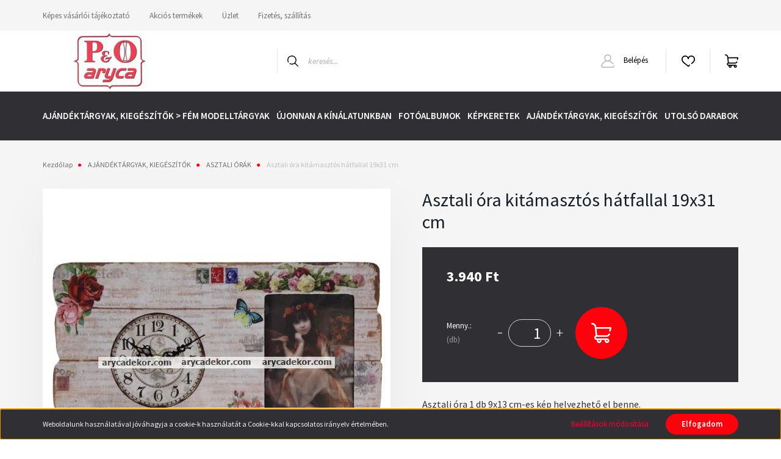

--- FILE ---
content_type: text/html; charset=UTF-8
request_url: https://arycadekor.com/Asztali-ora-kitamasztos-hatfallal-19x31-cm-6
body_size: 26344
content:
<!DOCTYPE html>
<html lang="hu" dir="ltr">
<head>
    <title>Asztali óra kitámasztós hátfallal 19x31 cm - Képkeretek, fotóalbumok,lakáskiegészítők-arycadekor.com</title>
    <meta charset="utf-8">
    <meta name="keywords" content="Asztali óra kitámasztós hátfallal 19x31 cm, Minden alkalomhoz illő, egyedi képkeretek, egyedi kivitelezésű fotóalbumok, számos lakáskieészítő és dekorációs termék hatalmas vállasztékban.">
    <meta name="description" content="Asztali óra kitámasztós hátfallal 19x31 cm termékünk most 3.940 Ft-os áron elérhető. Vásároljon kényelmesen és biztonságosan webáruházunkból, akár percek alatt!">
    <meta name="robots" content="index, follow">
    <link rel="image_src" href="https://arycadekor.cdn.shoprenter.hu/custom/arycadekor/image/data/product/shop_ordered/15746/shop_pic/Aryca-25F.jpg.webp?lastmod=1673346847.1750151022">
    <meta property="og:title" content="Asztali óra kitámasztós hátfallal 19x31 cm" />
    <meta property="og:type" content="product" />
    <meta property="og:url" content="https://arycadekor.com/Asztali-ora-kitamasztos-hatfallal-19x31-cm-6" />
    <meta property="og:image" content="https://arycadekor.cdn.shoprenter.hu/custom/arycadekor/image/cache/w1719h900q100/product/shop_ordered/15746/shop_pic/Aryca-25F.jpg.webp?lastmod=1673346847.1750151022" />
    <meta property="og:description" content="Asztali óra 1 db 9x13 cm-es kép helyezhető el benne.Az óra mérete: 31x19 cm." />
    <link href="https://arycadekor.cdn.shoprenter.hu/custom/arycadekor/image/data/Bannerek/60553.jpg?lastmod=1689250680.1750151022" rel="icon" />
    <link href="https://arycadekor.cdn.shoprenter.hu/custom/arycadekor/image/data/Bannerek/60553.jpg?lastmod=1689250680.1750151022" rel="apple-touch-icon" />
    <base href="https://arycadekor.com:443" />

    <meta name="viewport" content="width=device-width, initial-scale=1, maximum-scale=1, user-scalable=0">
            <link href="https://arycadekor.com/Asztali-ora-kitamasztos-hatfallal-19x31-cm-6" rel="canonical">
    
            
                <link rel="preconnect" href="https://fonts.googleapis.com">
    <link rel="preconnect" href="https://fonts.gstatic.com" crossorigin>
    <link href="https://fonts.googleapis.com/css2?family=Source+Sans+Pro:ital,wght@0,200;0,300;0,400;0,600;0,700;0,900;1,200;1,300;1,400;1,600;1,700;1,900&display=swap" rel="stylesheet">
            <link rel="stylesheet" href="https://arycadekor.cdn.shoprenter.hu/web/compiled/css/fancybox2.css?v=1768402760" media="screen">
            <link rel="stylesheet" href="https://arycadekor.cdn.shoprenter.hu/custom/arycadekor/catalog/view/theme/helsinki_global/style/1745914109.1588109655.0.1692876143.css?v=null.1750151022" media="screen">
        <script>
        window.nonProductQuality = 100;
    </script>
    <script src="//ajax.googleapis.com/ajax/libs/jquery/1.10.2/jquery.min.js"></script>
    <script>window.jQuery || document.write('<script src="https://arycadekor.cdn.shoprenter.hu/catalog/view/javascript/jquery/jquery-1.10.2.min.js?v=1484139539"><\/script>');</script>
    <script type="text/javascript" src="//cdn.jsdelivr.net/npm/slick-carousel@1.8.1/slick/slick.min.js"></script>

                
        
    

    <!--Header JavaScript codes--><script src="https://arycadekor.cdn.shoprenter.hu/web/compiled/js/base.js?v=1768402759"></script><script src="https://arycadekor.cdn.shoprenter.hu/web/compiled/js/countdown.js?v=1768402759"></script><script src="https://arycadekor.cdn.shoprenter.hu/web/compiled/js/fancybox2.js?v=1768402759"></script><script src="https://arycadekor.cdn.shoprenter.hu/web/compiled/js/productreview.js?v=1768402759"></script><script src="https://arycadekor.cdn.shoprenter.hu/web/compiled/js/before_starter2_head.js?v=1768402759"></script><script src="https://arycadekor.cdn.shoprenter.hu/web/compiled/js/before_starter2_productpage.js?v=1768402759"></script><script src="https://arycadekor.cdn.shoprenter.hu/web/compiled/js/nanobar.js?v=1768402759"></script><!--Header jQuery onLoad scripts--><script>window.countdownFormat='%D:%H:%M:%S';var BASEURL='https://arycadekor.com';Currency={"symbol_left":"","symbol_right":" Ft","decimal_place":0,"decimal_point":",","thousand_point":".","currency":"HUF","value":1};var ShopRenter=ShopRenter||{};ShopRenter.product={"id":36247,"sku":"Aryca-25F","currency":"HUF","unitName":"db","price":3940,"name":"Asztali \u00f3ra kit\u00e1maszt\u00f3s h\u00e1tfallal 19x31 cm","brand":"","currentVariant":[],"parent":{"id":36247,"sku":"Aryca-25F","unitName":"db","price":3940,"name":"Asztali \u00f3ra kit\u00e1maszt\u00f3s h\u00e1tfallal 19x31 cm"}};$(document).ready(function(){$('.fancybox').fancybox({maxWidth:820,maxHeight:650,afterLoad:function(){wrapCSS=$(this.element).data('fancybox-wrapcss');if(wrapCSS){$('.fancybox-wrap').addClass(wrapCSS);}},helpers:{thumbs:{width:50,height:50}}});$('.fancybox-inline').fancybox({maxWidth:820,maxHeight:650,type:'inline'});});$(window).load(function(){});</script><script src="https://arycadekor.cdn.shoprenter.hu/web/compiled/js/vue/manifest.bundle.js?v=1768402756"></script><script>var ShopRenter=ShopRenter||{};ShopRenter.onCartUpdate=function(callable){document.addEventListener('cartChanged',callable)};ShopRenter.onItemAdd=function(callable){document.addEventListener('AddToCart',callable)};ShopRenter.onItemDelete=function(callable){document.addEventListener('deleteCart',callable)};ShopRenter.onSearchResultViewed=function(callable){document.addEventListener('AuroraSearchResultViewed',callable)};ShopRenter.onSubscribedForNewsletter=function(callable){document.addEventListener('AuroraSubscribedForNewsletter',callable)};ShopRenter.onCheckoutInitiated=function(callable){document.addEventListener('AuroraCheckoutInitiated',callable)};ShopRenter.onCheckoutShippingInfoAdded=function(callable){document.addEventListener('AuroraCheckoutShippingInfoAdded',callable)};ShopRenter.onCheckoutPaymentInfoAdded=function(callable){document.addEventListener('AuroraCheckoutPaymentInfoAdded',callable)};ShopRenter.onCheckoutOrderConfirmed=function(callable){document.addEventListener('AuroraCheckoutOrderConfirmed',callable)};ShopRenter.onCheckoutOrderPaid=function(callable){document.addEventListener('AuroraOrderPaid',callable)};ShopRenter.onCheckoutOrderPaidUnsuccessful=function(callable){document.addEventListener('AuroraOrderPaidUnsuccessful',callable)};ShopRenter.onProductPageViewed=function(callable){document.addEventListener('AuroraProductPageViewed',callable)};ShopRenter.onMarketingConsentChanged=function(callable){document.addEventListener('AuroraMarketingConsentChanged',callable)};ShopRenter.onCustomerRegistered=function(callable){document.addEventListener('AuroraCustomerRegistered',callable)};ShopRenter.onCustomerLoggedIn=function(callable){document.addEventListener('AuroraCustomerLoggedIn',callable)};ShopRenter.onCustomerUpdated=function(callable){document.addEventListener('AuroraCustomerUpdated',callable)};ShopRenter.onCartPageViewed=function(callable){document.addEventListener('AuroraCartPageViewed',callable)};ShopRenter.customer={"userId":0,"userClientIP":"3.141.8.145","userGroupId":8,"customerGroupTaxMode":"gross","customerGroupPriceMode":"only_gross","email":"","phoneNumber":"","name":{"firstName":"","lastName":""}};ShopRenter.theme={"name":"helsinki_global","family":"helsinki","parent":""};ShopRenter.shop={"name":"arycadekor","locale":"hu","currency":{"code":"HUF","rate":1},"domain":"arycadekor.myshoprenter.hu"};ShopRenter.page={"route":"product\/product","queryString":"Asztali-ora-kitamasztos-hatfallal-19x31-cm-6"};ShopRenter.formSubmit=function(form,callback){callback();};let loadedAsyncScriptCount=0;function asyncScriptLoaded(position){loadedAsyncScriptCount++;if(position==='body'){if(document.querySelectorAll('.async-script-tag').length===loadedAsyncScriptCount){if(/complete|interactive|loaded/.test(document.readyState)){document.dispatchEvent(new CustomEvent('asyncScriptsLoaded',{}));}else{document.addEventListener('DOMContentLoaded',()=>{document.dispatchEvent(new CustomEvent('asyncScriptsLoaded',{}));});}}}}</script><script type="text/javascript"src="https://arycadekor.cdn.shoprenter.hu/web/compiled/js/vue/customerEventDispatcher.bundle.js?v=1768402756"></script><!--Custom header scripts--><script id="barat_hud_sr_script">var hst=document.createElement("script");hst.src="//admin.fogyasztobarat.hu/h-api.js";hst.type="text/javascript";hst.setAttribute("data-id","W8P0BY5H");hst.setAttribute("id","fbarat");var hs=document.getElementById("barat_hud_sr_script");hs.parentNode.insertBefore(hst,hs);</script>                <script>window["bp"]=window["bp"]||function(){(window["bp"].q=window["bp"].q||[]).push(arguments);};window["bp"].l=1*new Date();scriptElement=document.createElement("script");firstScript=document.getElementsByTagName("script")[0];scriptElement.async=true;scriptElement.src='https://pixel.barion.com/bp.js';firstScript.parentNode.insertBefore(scriptElement,firstScript);window['barion_pixel_id']='BP-P5QnAoArH6-25';bp('init','addBarionPixelId','BP-P5QnAoArH6-25');</script><noscript>
    <img height="1" width="1" style="display:none" alt="Barion Pixel" src="https://pixel.barion.com/a.gif?ba_pixel_id='BP-P5QnAoArH6-25'&ev=contentView&noscript=1">
</noscript>
                        <script type="text/javascript" src="https://arycadekor.cdn.shoprenter.hu/web/compiled/js/vue/fullBarionPixel.bundle.js?v=1768402756"></script>


            
            <script>window.dataLayer=window.dataLayer||[];function gtag(){dataLayer.push(arguments)};var ShopRenter=ShopRenter||{};ShopRenter.config=ShopRenter.config||{};ShopRenter.config.googleConsentModeDefaultValue="denied";</script>                        <script type="text/javascript" src="https://arycadekor.cdn.shoprenter.hu/web/compiled/js/vue/googleConsentMode.bundle.js?v=1768402756"></script>

            
            
            
            
            
    
</head>
<body id="body" class="page-body product-page-body show-quantity-in-module helsinki_global-body desktop-device-body header--style-1" role="document">
<script>var bodyComputedStyle=window.getComputedStyle(document.body);ShopRenter.theme.breakpoints={'xs':parseInt(bodyComputedStyle.getPropertyValue('--breakpoint-xs')),'sm':parseInt(bodyComputedStyle.getPropertyValue('--breakpoint-sm')),'md':parseInt(bodyComputedStyle.getPropertyValue('--breakpoint-md')),'lg':parseInt(bodyComputedStyle.getPropertyValue('--breakpoint-lg')),'xl':parseInt(bodyComputedStyle.getPropertyValue('--breakpoint-xl'))}</script>
                    

<!-- cached --><div class="Fixed nanobar bg-dark js-nanobar-first-login">
    <div class="container nanobar-container">
        <div class="row flex-column flex-sm-row">
            <div class="col-12 col-sm-6 col-lg-8 nanobar-text-cookies align-self-center text-sm-left">
                Weboldalunk használatával jóváhagyja a cookie-k használatát a Cookie-kkal kapcsolatos irányelv értelmében.
            </div>
            <div class="col-12 col-sm-6 col-lg-4 nanobar-buttons m-sm-0 text-center text-sm-right">
                <a href="" class="btn btn-link nanobar-settings-button js-nanobar-settings-button">
                    Beállítások módosítása
                </a>
                <a href="" class="btn btn-primary nanobar-btn js-nanobar-close-cookies" data-button-save-text="Beállítások mentése">
                    Elfogadom
                </a>
            </div>
        </div>
        <div class="nanobar-cookies js-nanobar-cookies flex-column flex-sm-row text-left pt-3 mt-3" style="display: none;">
            <div class="form-check pt-2 pb-2 pr-2 mb-0">
                <input class="form-check-input" type="checkbox" name="required_cookies" disabled checked />
                <label class="form-check-label">
                    Szükséges cookie-k
                    <div class="cookies-help-text text-muted">
                        Ezek a cookie-k segítenek abban, hogy a webáruház használható és működőképes legyen.
                    </div>
                </label>
            </div>
            <div class="form-check pt-2 pb-2 pr-2 mb-0">
                <input class="form-check-input js-nanobar-marketing-cookies" type="checkbox" name="marketing_cookies"
                        checked/>
                <label class="form-check-label">
                    Marketing cookie-k
                    <div class="cookies-help-text text-muted">
                        Ezeket a cookie-k segítenek abban, hogy az Ön érdeklődési körének megfelelő reklámokat és termékeket jelenítsük meg a webáruházban.
                    </div>
                </label>
            </div>
        </div>
    </div>
</div>

<script>
    (function ($) {
        $(document).ready(function () {
            new AuroraNanobar.FirstLogNanobarCheckbox(jQuery('.js-nanobar-first-login'), 'bottom');
        });
    })(jQuery);
</script>
<!-- /cached -->
<!-- cached --><div class="Fixed nanobar bg-dark js-nanobar-free-shipping">
    <div class="container nanobar-container">
        <button type="button" class="close js-nanobar-close" aria-label="Close">
            <span aria-hidden="true">&times;</span>
        </button>
        <div class="nanobar-text px-3"></div>
    </div>
</div>

<script>$(document).ready(function(){document.nanobarInstance=new AuroraNanobar.FreeShippingNanobar($('.js-nanobar-free-shipping'),'bottom','0','','1');});</script><!-- /cached -->
                <!-- page-wrap -->

                <div class="page-wrap">
                                                
    <header class="sticky-header d-none d-lg-block">
                    <div class="header-top-line">
                <div class="container">
                    <div class="header-top d-flex">
                        <div class="header-top-left d-flex">
                            <!-- cached -->
    <ul class="nav headermenu-list">
                    <li class="nav-item">
                <a class="nav-link" href="https://arycadekor.com/kepes-vasarloi-tajekoztato-53"
                    target="_self"
                                        title="Képes vásárlói tájékoztató"
                >
                    Képes vásárlói tájékoztató
                </a>
                            </li>
                    <li class="nav-item">
                <a class="nav-link" href="https://arycadekor.com/index.php?route=product/list&amp;special=1"
                    target="_self"
                                        title="Akciós termékek"
                >
                    Akciós termékek
                </a>
                            </li>
                    <li class="nav-item">
                <a class="nav-link" href="https://arycadekor.com/uzlet-33"
                    target="_self"
                                        title="Üzlet"
                >
                    Üzlet
                </a>
                            </li>
                    <li class="nav-item">
                <a class="nav-link" href="https://arycadekor.com/fizetes-szallitas-34"
                    target="_self"
                                        title="Fizetés, szállítás"
                >
                    Fizetés, szállítás
                </a>
                            </li>
            </ul>
    <!-- /cached -->
                        </div>
                        <div class="header-top-right d-flex align-items-center ml-auto">
                            
                            
                        </div>
                    </div>
                </div>
            </div>
            <div class="header-bottom-line">
                <div class="container">
                    <div class="header-bottom">
                        <nav class="navbar navbar-expand-lg justify-content-between">
                            <!-- cached -->
    <a class="navbar-brand" href="/"><img style="border: 0; max-width: 220px;" src="https://arycadekor.cdn.shoprenter.hu/custom/arycadekor/image/cache/w220h100m00/Bannerek/60553.jpg?v=1690800815" title="arycadekor" alt="arycadekor" /></a>
<!-- /cached -->
                                                            
<div class="dropdown search-module d-flex">
    <div class="input-group">
        <div class="input-group-prepend">
            <button class="btn btn-link" onclick="moduleSearch();">
                <svg width="18" height="18" viewBox="0 0 18 18" fill="none" xmlns="https://www.w3.org/2000/svg">
    <path d="M7.38281 0C11.4537 0 14.7656 3.31193 14.7656 7.38281C14.7656 9.17381 14.1246 10.8179 13.0599 12.0977L17.7924 16.798C18.0679 17.0717 18.0694 17.5168 17.7958 17.7924C17.6583 17.9307 17.4776 18 17.2969 18C17.1177 18 16.9386 17.9319 16.8014 17.7957L12.0625 13.089C10.7878 14.1363 9.15739 14.7656 7.38281 14.7656C6.11627 14.7656 4.86647 14.4393 3.76861 13.8218C3.43012 13.6315 3.31007 13.2028 3.50044 12.8643C3.69077 12.5259 4.11947 12.4057 4.45795 12.5961C5.34579 13.0955 6.3572 13.3594 7.38281 13.3594C10.6783 13.3594 13.3594 10.6783 13.3594 7.38281C13.3594 4.08733 10.6783 1.40625 7.38281 1.40625C4.08733 1.40625 1.40625 4.08733 1.40625 7.38281C1.40625 8.42101 1.67636 9.44328 2.18732 10.3391C2.37973 10.6765 2.26223 11.1059 1.92494 11.2983C1.58762 11.4906 1.15822 11.3732 0.965811 11.0359C0.333982 9.92812 0 8.66492 0 7.38281C0 3.31193 3.31193 0 7.38281 0Z" fill="currentColor"/>
</svg>

            </button>
        </div>
        <input class="form-control disableAutocomplete" type="text" placeholder="keresés..." value=""
               id="filter_keyword" 
               onclick="this.value=(this.value==this.defaultValue)?'':this.value;"/>
    </div>

    <input type="hidden" id="filter_description" value="0"/>
    <input type="hidden" id="search_shopname" value="arycadekor"/>
    <div id="results" class="dropdown-menu search-results"></div>
</div>



                                                        <!-- cached -->
    <div class="header-login">
        <ul class="nav login-list">
                            <li class="nav-item">
                    <a class="nav-link" href="index.php?route=account/login" title="Belépés">
                        <svg class="icon-user" width="22" height="22" viewBox="0 0 22 22" fill="none" xmlns="https://www.w3.org/2000/svg">
    <path d="M21.9446 18.8513C21.8479 18.3867 21.3929 18.0885 20.9281 18.1852C20.4634 18.2819 20.1652 18.737 20.2619 19.2017C20.3176 19.4693 20.2513 19.7436 20.0799 19.9544C19.9806 20.0765 19.7593 20.2812 19.3924 20.2812H2.60825C2.24138 20.2812 2.02005 20.0765 1.92079 19.9544C1.74939 19.7437 1.68305 19.4693 1.73878 19.2017C2.63064 14.9179 6.4091 11.7886 10.7725 11.6831C10.8481 11.686 10.924 11.6875 11.0003 11.6875C11.0769 11.6875 11.1531 11.686 11.229 11.6831C14.3027 11.7568 17.1436 13.3136 18.864 15.8794C19.1283 16.2736 19.6621 16.3789 20.0564 16.1146C20.4506 15.8503 20.5559 15.3165 20.2916 14.9223C18.8815 12.8192 16.8339 11.29 14.4992 10.5215C15.9219 9.45467 16.8441 7.75487 16.8441 5.84375C16.8441 2.62152 14.2226 0 11.0003 0C7.77808 0 5.1566 2.62152 5.1566 5.84375C5.1566 7.75603 6.07991 9.45673 7.50411 10.5235C6.19924 10.9531 4.97484 11.6216 3.9032 12.503C1.93815 14.1194 0.571877 16.3739 0.0561231 18.8513C-0.105525 19.6277 0.0881348 20.425 0.587346 21.0388C1.08411 21.6497 1.82072 22 2.60825 22H19.3924C20.18 22 20.9166 21.6497 21.4133 21.0388C21.9126 20.425 22.1062 19.6277 21.9446 18.8513ZM6.87535 5.84375C6.87535 3.5692 8.7258 1.71875 11.0003 1.71875C13.2749 1.71875 15.1253 3.5692 15.1253 5.84375C15.1253 8.04826 13.387 9.85441 11.2091 9.96351C11.1397 9.96222 11.07 9.96157 11.0003 9.96157C10.931 9.96157 10.8616 9.96226 10.7924 9.96355C8.61408 9.85488 6.87535 8.04856 6.87535 5.84375Z" fill="currentColor"/>
</svg>

                        Belépés
                    </a>
                </li>
                    </ul>
    </div>
<!-- /cached -->
                            <hx:include src="/_fragment?_path=_format%3Dhtml%26_locale%3Den%26_controller%3Dmodule%252Fwishlist&amp;_hash=0mwul3rCQkPWWwrWt3M7YKnTlCm3OQWy%2Fd8KxhANy2E%3D"></hx:include>
                            <div id="js-cart">
                                <hx:include src="/_fragment?_path=_format%3Dhtml%26_locale%3Den%26_controller%3Dmodule%252Fcart&amp;_hash=1co9WtB0vEPAyWjWSTEzb7KBLrfrHmXyIqOMzwMoGQk%3D"></hx:include>
                            </div>
                        </nav>
                    </div>
                </div>
            </div>
            <div class="header-category">
                <div class="container">
                    <nav class="navbar header-category-navbar">
                        


                    
            <div id="module_category_wrapper" class="module-category-wrapper">
    
    <div id="category" class="module content-module header-position category-module" >
                <div class="module-body">
                        <div id="category-nav">
            


<ul class="nav category category-menu sf-menu sf-horizontal cached">
    <li id="cat_3407" class="nav-item item category-list module-list even">
    <a href="https://arycadekor.com/ajandektargyak-kiegeszitok-fem-modelltargyak-3407" class="nav-link">
        AJÁNDÉKTÁRGYAK, KIEGÉSZÍTŐK &gt; FÉM MODELLTÁRGYAK
    </a>
    </li><li id="cat_3405" class="nav-item item category-list module-list odd">
    <a href="https://arycadekor.com/ujonnan-a-kinalatunkban-3405" class="nav-link">
        ÚJONNAN A KÍNÁLATUNKBAN
    </a>
    </li><li id="cat_2974" class="nav-item item category-list module-list parent even">
    <a href="https://arycadekor.com/FOTOALBUMOK-1" class="nav-link">
        FOTÓALBUMOK
    </a>
            <ul class="nav flex-column children"><li id="cat_2983" class="nav-item item category-list module-list parent even">
    <a href="https://arycadekor.com/FOTOALBUMOK-1/bedugos_fotoalbumok_-1" class="nav-link">
        BEDUGÓS FOTÓALBUMOK (ZSEBES)
    </a>
            <ul class="nav flex-column children"><li id="cat_3091" class="nav-item item category-list module-list parent even">
    <a href="https://arycadekor.com/FOTOALBUMOK-1/bedugos_fotoalbumok_-1/Fenykepmeret-9x13-cm-2" class="nav-link">
        Fényképméret: 9x13 cm
    </a>
            <ul class="nav flex-column children"><li id="cat_3106" class="nav-item item category-list module-list even">
    <a href="https://arycadekor.com/FOTOALBUMOK-1/bedugos_fotoalbumok_-1/Fenykepmeret-9x13-cm-2/Berakhato-kepek-szama-100-db-3" class="nav-link">
        Berakható képek száma: 100 db
    </a>
    </li><li id="cat_3094" class="nav-item item category-list module-list odd">
    <a href="https://arycadekor.com/FOTOALBUMOK-1/bedugos_fotoalbumok_-1/Fenykepmeret-9x13-cm-2/Berakhato-kepek-szama-200-db-3" class="nav-link">
        Berakható képek száma: 200 db
    </a>
    </li><li id="cat_3232" class="nav-item item category-list module-list even">
    <a href="https://arycadekor.com/FOTOALBUMOK-1/bedugos_fotoalbumok_-1/Fenykepmeret-9x13-cm-2/Berakhato-kepek-szama-300-db-3" class="nav-link">
        Berakható képek száma: 300 db
    </a>
    </li></ul>
    </li><li id="cat_2986" class="nav-item item category-list module-list parent odd">
    <a href="https://arycadekor.com/FOTOALBUMOK-1/bedugos_fotoalbumok_-1/Fenykepmeret-10x15-cm-2" class="nav-link">
        Fényképméret: 10x15 cm
    </a>
            <ul class="nav flex-column children"><li id="cat_3328" class="nav-item item category-list module-list even">
    <a href="https://arycadekor.com/FOTOALBUMOK-1/bedugos_fotoalbumok_-1/Fenykepmeret-10x15-cm-2/Berakhato-kepek-szama-kevesebb-mint-100-db-1" class="nav-link">
        Berakható képek száma: kevesebb mint 100 db
    </a>
    </li><li id="cat_2989" class="nav-item item category-list module-list odd">
    <a href="https://arycadekor.com/FOTOALBUMOK-1/bedugos_fotoalbumok_-1/Fenykepmeret-10x15-cm-2/Berakhato-kepek-szama-100-db-2" class="nav-link">
        Berakható képek száma: 100 db
    </a>
    </li><li id="cat_3067" class="nav-item item category-list module-list even">
    <a href="https://arycadekor.com/FOTOALBUMOK-1/bedugos_fotoalbumok_-1/Fenykepmeret-10x15-cm-2/Berakhato-kepek-szama-200-db-2" class="nav-link">
        Berakható képek száma: 200 db
    </a>
    </li><li id="cat_3052" class="nav-item item category-list module-list odd">
    <a href="https://arycadekor.com/FOTOALBUMOK-1/bedugos_fotoalbumok_-1/Fenykepmeret-10x15-cm-2/Berakhato-kepek-szama-300-db-2" class="nav-link">
        Berakható képek száma: 300 db
    </a>
    </li><li id="cat_3163" class="nav-item item category-list module-list even">
    <a href="https://arycadekor.com/FOTOALBUMOK-1/bedugos_fotoalbumok_-1/Fenykepmeret-10x15-cm-2/Berakhato-kepek-szama-500-db-1" class="nav-link">
        Berakható képek száma: 500 db
    </a>
    </li><li id="cat_3358" class="nav-item item category-list module-list odd">
    <a href="https://arycadekor.com/FOTOALBUMOK-1/bedugos_fotoalbumok_-1/Fenykepmeret-10x15-cm-2/Berakhato-kepek-szama-10x15-cm-100-db-1" class="nav-link">
        Berakható képek száma: 10x15 cm 100 db
    </a>
    </li><li id="cat_3394" class="nav-item item category-list module-list even">
    <a href="https://arycadekor.com/FOTOALBUMOK-1/bedugos_fotoalbumok_-1/Fenykepmeret-10x15-cm-2/Berakhato-kepek-szama-10x15-cm-maximum-200-db-1" class="nav-link">
        Berakható képek száma: 10x15 cm maximum 200 db
    </a>
    </li><li id="cat_3397" class="nav-item item category-list module-list odd">
    <a href="https://arycadekor.com/FOTOALBUMOK-1/bedugos_fotoalbumok_-1/Fenykepmeret-10x15-cm-2/Berakgato-kepek-szama-10x15-cm-maximum-100-db-1" class="nav-link">
        Berakgató képek száma: 10x15 cm maximum 100 db
    </a>
    </li></ul>
    </li><li id="cat_3130" class="nav-item item category-list module-list even">
    <a href="https://arycadekor.com/FOTOALBUMOK-1/bedugos_fotoalbumok_-1/Fenykepmeret-13x18-cm-3" class="nav-link">
        Fényképméret: 13x18 cm
    </a>
    </li><li id="cat_2995" class="nav-item item category-list module-list odd">
    <a href="https://arycadekor.com/FOTOALBUMOK-1/bedugos_fotoalbumok_-1/Fenykepmeret-15x21-cm-1" class="nav-link">
        Fényképméret: 15x21 cm
    </a>
    </li></ul>
    </li><li id="cat_3064" class="nav-item item category-list module-list parent odd">
    <a href="https://arycadekor.com/FOTOALBUMOK-1/baba_es_gyerek_fotoalbumok-1" class="nav-link">
        BABY ÉS GYEREK FÉNYKÉPALBUMOK
    </a>
            <ul class="nav flex-column children"><li id="cat_3331" class="nav-item item category-list module-list even">
    <a href="https://arycadekor.com/FOTOALBUMOK-1/baba_es_gyerek_fotoalbumok-1/Bedugos-albumok-1" class="nav-link">
        Bedugós albumok
    </a>
    </li><li id="cat_3334" class="nav-item item category-list module-list odd">
    <a href="https://arycadekor.com/FOTOALBUMOK-1/baba_es_gyerek_fotoalbumok-1/Ontapados-albumok-1" class="nav-link">
        Öntapadós albumok
    </a>
    </li><li id="cat_3352" class="nav-item item category-list module-list even">
    <a href="https://arycadekor.com/FOTOALBUMOK-1/baba_es_gyerek_fotoalbumok-1/Hagyomanyos-albumok-1" class="nav-link">
        Hagyományos albumok
    </a>
    </li></ul>
    </li><li id="cat_3001" class="nav-item item category-list module-list parent even">
    <a href="https://arycadekor.com/FOTOALBUMOK-1/eskuvoi_fotoalbumok-1" class="nav-link">
        ESKÜVŐI FÉNYKÉPALBUMOK
    </a>
            <ul class="nav flex-column children"><li id="cat_3004" class="nav-item item category-list module-list parent even">
    <a href="https://arycadekor.com/FOTOALBUMOK-1/eskuvoi_fotoalbumok-1/Bedugos-10x15-cm-fenykepmeret-1" class="nav-link">
        Bedugós,  10x15 cm fényképméret
    </a>
            <ul class="nav flex-column children"><li id="cat_3346" class="nav-item item category-list module-list even">
    <a href="https://arycadekor.com/FOTOALBUMOK-1/eskuvoi_fotoalbumok-1/Bedugos-10x15-cm-fenykepmeret-1/100-nal-kevesebb-berakhato-kep-1" class="nav-link">
        100-nál kevesebb berakható kép
    </a>
    </li><li id="cat_3349" class="nav-item item category-list module-list odd">
    <a href="https://arycadekor.com/FOTOALBUMOK-1/eskuvoi_fotoalbumok-1/Bedugos-10x15-cm-fenykepmeret-1/100-berakhato-kep-1" class="nav-link">
        100 berakható kép
    </a>
    </li><li id="cat_3340" class="nav-item item category-list module-list even">
    <a href="https://arycadekor.com/FOTOALBUMOK-1/eskuvoi_fotoalbumok-1/Bedugos-10x15-cm-fenykepmeret-1/200-berakhato-kep-1" class="nav-link">
        200 berakható kép
    </a>
    </li><li id="cat_3343" class="nav-item item category-list module-list odd">
    <a href="https://arycadekor.com/FOTOALBUMOK-1/eskuvoi_fotoalbumok-1/Bedugos-10x15-cm-fenykepmeret-1/300-berakhato-kep-1" class="nav-link">
        300 berakható kép
    </a>
    </li></ul>
    </li><li id="cat_3118" class="nav-item item category-list module-list odd">
    <a href="https://arycadekor.com/FOTOALBUMOK-1/eskuvoi_fotoalbumok-1/Bedugos-13x18-cm-fenykepmeret-1" class="nav-link">
        Bedugós,  13x18 cm fényképméret
    </a>
    </li><li id="cat_3058" class="nav-item item category-list module-list even">
    <a href="https://arycadekor.com/FOTOALBUMOK-1/eskuvoi_fotoalbumok-1/Bedugos-15x21-cm-fenykepmeret-1" class="nav-link">
        Bedugós, 15x21 cm fényképméret
    </a>
    </li><li id="cat_3055" class="nav-item item category-list module-list odd">
    <a href="https://arycadekor.com/FOTOALBUMOK-1/eskuvoi_fotoalbumok-1/Fotosarkos-hagyomanyos-eskuvoi-fotoalbumok-1" class="nav-link">
        Fotósarkos (hagyományos) esküvői fotóalbumok
    </a>
    </li><li id="cat_3175" class="nav-item item category-list module-list even">
    <a href="https://arycadekor.com/FOTOALBUMOK-1/eskuvoi_fotoalbumok-1/Ontapados-eskuvoi-fotoalbumok-1" class="nav-link">
        Öntapadós esküvői fotóalbumok
    </a>
    </li></ul>
    </li><li id="cat_3160" class="nav-item item category-list module-list parent odd">
    <a href="https://arycadekor.com/FOTOALBUMOK-1/FOTOSARKOS-HAGYOMANYOS-FOTOALBUMOK-1" class="nav-link">
        FOTÓSARKOS (HAGYOMÁNYOS) FOTÓALBUMOK
    </a>
            <ul class="nav flex-column children"><li id="cat_3151" class="nav-item item category-list module-list even">
    <a href="https://arycadekor.com/FOTOALBUMOK-1/FOTOSARKOS-HAGYOMANYOS-FOTOALBUMOK-1/FOTORAGASZTO-ES-FOTOSAROK-1" class="nav-link">
        FOTÓRAGASZTÓ ÉS FOTÓSAROK
    </a>
    </li></ul>
    </li><li id="cat_3010" class="nav-item item category-list module-list even">
    <a href="https://arycadekor.com/FOTOALBUMOK-1/ONTAPADOS-FOTOALBUMOK-1" class="nav-link">
        ÖNTAPADÓS FOTÓALBUMOK
    </a>
    </li><li id="cat_2977" class="nav-item item category-list module-list parent odd">
    <a href="https://arycadekor.com/FOTOALBUMOK-1/ZSEBALBUMOK-1" class="nav-link">
        ZSEBALBUMOK
    </a>
            <ul class="nav flex-column children"><li id="cat_2980" class="nav-item item category-list module-list even">
    <a href="https://arycadekor.com/FOTOALBUMOK-1/ZSEBALBUMOK-1/Zsebalbum-10x15-cm-1" class="nav-link">
        Zsebalbum 10x15 cm
    </a>
    </li><li id="cat_3079" class="nav-item item category-list module-list odd">
    <a href="https://arycadekor.com/FOTOALBUMOK-1/ZSEBALBUMOK-1/Zsebalbum-13x18-cm-1" class="nav-link">
        Zsebalbum 13x18 cm
    </a>
    </li></ul>
    </li></ul>
    </li><li id="cat_2941" class="nav-item item category-list module-list parent odd">
    <a href="https://arycadekor.com/kepkeretek-1" class="nav-link">
        KÉPKERETEK
    </a>
            <ul class="nav flex-column children"><li id="cat_3373" class="nav-item item category-list module-list parent even">
    <a href="https://arycadekor.com/kepkeretek-1/AFKK-SOROZAT-1" class="nav-link">
        AFKK SOROZAT
    </a>
            <ul class="nav flex-column children"><li id="cat_3376" class="nav-item item category-list module-list parent even">
    <a href="https://arycadekor.com/kepkeretek-1/AFKK-SOROZAT-1/FA-KERETEK-1" class="nav-link">
        FA KERETEK
    </a>
            <ul class="nav flex-column children"><li id="cat_3382" class="nav-item item category-list module-list even">
    <a href="https://arycadekor.com/kepkeretek-1/AFKK-SOROZAT-1/FA-KERETEK-1/fenykepmeret-10x15-cm-3382" class="nav-link">
        FÉNYKÉPMÉRET: 10x15 cm
    </a>
    </li><li id="cat_3385" class="nav-item item category-list module-list odd">
    <a href="https://arycadekor.com/kepkeretek-1/AFKK-SOROZAT-1/FA-KERETEK-1/fenykepmeret-13x18-cm-3385" class="nav-link">
        FÉNYKÉPMÉRET: 13x18 cm
    </a>
    </li></ul>
    </li><li id="cat_3379" class="nav-item item category-list module-list parent odd">
    <a href="https://arycadekor.com/kepkeretek-1/AFKK-SOROZAT-1/FEM-KERETEK-1" class="nav-link">
        FÉM KERETEK
    </a>
            <ul class="nav flex-column children"><li id="cat_3388" class="nav-item item category-list module-list even">
    <a href="https://arycadekor.com/kepkeretek-1/AFKK-SOROZAT-1/FEM-KERETEK-1/fenykepmeret-10x15-cm-3388" class="nav-link">
        FÉNYKÉPMÉRET: 10x15 cm
    </a>
    </li><li id="cat_3391" class="nav-item item category-list module-list odd">
    <a href="https://arycadekor.com/kepkeretek-1/AFKK-SOROZAT-1/FEM-KERETEK-1/fenykepmeret-13x18-cm-3391" class="nav-link">
        FÉNYKÉPMÉRET: 13x18 cm
    </a>
    </li></ul>
    </li></ul>
    </li><li id="cat_2992" class="nav-item item category-list module-list odd">
    <a href="https://arycadekor.com/kepkeretek-1/baby_es_gyerek_kepkeretek-1" class="nav-link">
        BABY ÉS GYEREK KÉPKERETEK
    </a>
    </li><li id="cat_3019" class="nav-item item category-list module-list parent even">
    <a href="https://arycadekor.com/kepkeretek-1/CLIP-FIX-KEPKERETEK-uveg-es-plexi-elolappal-1" class="nav-link">
        CLIP FIX KÉPKERETEK (üveg és plexi előlappal)
    </a>
            <ul class="nav flex-column children"><li id="cat_3109" class="nav-item item category-list module-list even">
    <a href="https://arycadekor.com/kepkeretek-1/CLIP-FIX-KEPKERETEK-uveg-es-plexi-elolappal-1/UVEG-CLIP-FIX-KEPKERETEK-1" class="nav-link">
        ÜVEG CLIP FIX KÉPKERETEK 
    </a>
    </li><li id="cat_3115" class="nav-item item category-list module-list odd">
    <a href="https://arycadekor.com/kepkeretek-1/CLIP-FIX-KEPKERETEK-uveg-es-plexi-elolappal-1/PLEXI-CLIP-FIX-KEPKERETEK-1" class="nav-link">
        PLEXI CLIP FIX KÉPKERETEK 
    </a>
    </li><li id="cat_3022" class="nav-item item category-list module-list even">
    <a href="https://arycadekor.com/kepkeretek-1/CLIP-FIX-KEPKERETEK-uveg-es-plexi-elolappal-1/UVEG-CLIP-FIX-ANTI-REFLEX-KEPKERETEK-1" class="nav-link">
        ÜVEG CLIP FIX ANTI REFLEX KÉPKERETEK 
    </a>
    </li></ul>
    </li><li id="cat_2959" class="nav-item item category-list module-list parent odd">
    <a href="https://arycadekor.com/kepkeretek-1/eskuvoi_kepkeretek_tobb_meretben-1" class="nav-link">
        ESKÜVŐI KÉPKERETEK
    </a>
            <ul class="nav flex-column children"><li id="cat_2962" class="nav-item item category-list module-list even">
    <a href="https://arycadekor.com/kepkeretek-1/eskuvoi_kepkeretek_tobb_meretben-1/eskuvoi_kepkeretek_10x15_cm-1" class="nav-link">
        Méret: 10x15 cm
    </a>
    </li><li id="cat_2965" class="nav-item item category-list module-list odd">
    <a href="https://arycadekor.com/kepkeretek-1/eskuvoi_kepkeretek_tobb_meretben-1/eskuvoi_kepkeretek_13x18_cm-1" class="nav-link">
        Méret: 13x18 cm
    </a>
    </li><li id="cat_3166" class="nav-item item category-list module-list even">
    <a href="https://arycadekor.com/kepkeretek-1/eskuvoi_kepkeretek_tobb_meretben-1/eskuvoi_kepkeretek_15x20_cm-1" class="nav-link">
        Méret: 15x20 cm
    </a>
    </li><li id="cat_3073" class="nav-item item category-list module-list odd">
    <a href="https://arycadekor.com/kepkeretek-1/eskuvoi_kepkeretek_tobb_meretben-1/eskuvoi_kepkeretek_20x25_cm-1" class="nav-link">
        Méret: 20x25 cm
    </a>
    </li><li id="cat_3181" class="nav-item item category-list module-list even">
    <a href="https://arycadekor.com/kepkeretek-1/eskuvoi_kepkeretek_tobb_meretben-1/eskuvoi_gyuru_es_sziv_formaju_kepkeretek_10x15_cm-1" class="nav-link">
        Szív vagy gyűrű formájú esküvői képkeretek
    </a>
    </li></ul>
    </li><li id="cat_2944" class="nav-item item category-list module-list parent even">
    <a href="https://arycadekor.com/kepkeretek-1/FA-KEPKERETEK-1" class="nav-link">
        FA KÉPKERETEK
    </a>
            <ul class="nav flex-column children"><li id="cat_3061" class="nav-item item category-list module-list even">
    <a href="https://arycadekor.com/kepkeretek-1/FA-KEPKERETEK-1/Profil-WPF-13-1" class="nav-link">
        Profil: WPF-13
    </a>
    </li><li id="cat_3184" class="nav-item item category-list module-list odd">
    <a href="https://arycadekor.com/kepkeretek-1/FA-KEPKERETEK-1/Profil-WPF-14-1" class="nav-link">
        Profil: WPF-14
    </a>
    </li><li id="cat_3121" class="nav-item item category-list module-list even">
    <a href="https://arycadekor.com/kepkeretek-1/FA-KEPKERETEK-1/Profil-WPF-17-1" class="nav-link">
        Profil: WPF-17
    </a>
    </li><li id="cat_3025" class="nav-item item category-list module-list odd">
    <a href="https://arycadekor.com/kepkeretek-1/FA-KEPKERETEK-1/Profil-WPF-21-1" class="nav-link">
        Profil: WPF-21
    </a>
    </li><li id="cat_3046" class="nav-item item category-list module-list even">
    <a href="https://arycadekor.com/kepkeretek-1/FA-KEPKERETEK-1/Profil-WPF-136-1" class="nav-link">
        Profil: WPF-136
    </a>
    </li><li id="cat_3124" class="nav-item item category-list module-list parent odd">
    <a href="https://arycadekor.com/kepkeretek-1/FA-KEPKERETEK-1/MDF_fa_kepkeretek_-1" class="nav-link">
        MDF FA KÉPKERETEK
    </a>
            <ul class="nav flex-column children"><li id="cat_3307" class="nav-item item category-list module-list even">
    <a href="https://arycadekor.com/kepkeretek-1/FA-KEPKERETEK-1/MDF_fa_kepkeretek_-1/MDF-FA-KEPKERETEK-MERET-10x15-cm-1" class="nav-link">
        MDF FA KÉPKERETEK MÉRET: 10x15 cm
    </a>
    </li><li id="cat_3310" class="nav-item item category-list module-list odd">
    <a href="https://arycadekor.com/kepkeretek-1/FA-KEPKERETEK-1/MDF_fa_kepkeretek_-1/MDF_fa_kepkeretek_13x18_cm-1" class="nav-link">
        MDF FA KÉPKERETEK MÉRET: 13x18 cm
    </a>
    </li><li id="cat_3313" class="nav-item item category-list module-list even">
    <a href="https://arycadekor.com/kepkeretek-1/FA-KEPKERETEK-1/MDF_fa_kepkeretek_-1/MDF_fa_kepkeretek-1" class="nav-link">
        MDF FA KÉPKERETEK MÉRET: 15x20 cm
    </a>
    </li><li id="cat_3316" class="nav-item item category-list module-list odd">
    <a href="https://arycadekor.com/kepkeretek-1/FA-KEPKERETEK-1/MDF_fa_kepkeretek_-1/MDF-FA-KEPKERETEK-MERET-21x30-cm-1" class="nav-link">
        MDF FA KÉPKERETEK MÉRET: 21x30 cm
    </a>
    </li></ul>
    </li><li id="cat_3250" class="nav-item item category-list module-list even">
    <a href="https://arycadekor.com/kepkeretek-1/FA-KEPKERETEK-1/INDIAI-KEZZEL-KESZITETT-FA-KEPKERETEK-1" class="nav-link">
        INDIAI KÉZZEL KÉSZÍTETT FA KÉPKERETEK
    </a>
    </li></ul>
    </li><li id="cat_2968" class="nav-item item category-list module-list parent odd">
    <a href="https://arycadekor.com/kepkeretek-1/FA-HATASU-MUANYAG-KEPKERETEK-1" class="nav-link">
        FA HATÁSÚ MŰANYAG KÉPKERETEK
    </a>
            <ul class="nav flex-column children"><li id="cat_3070" class="nav-item item category-list module-list even">
    <a href="https://arycadekor.com/kepkeretek-1/FA-HATASU-MUANYAG-KEPKERETEK-1/0120S-1" class="nav-link">
        0120S
    </a>
    </li><li id="cat_3139" class="nav-item item category-list module-list odd">
    <a href="https://arycadekor.com/kepkeretek-1/FA-HATASU-MUANYAG-KEPKERETEK-1/YYDBD-1" class="nav-link">
        YYDBD
    </a>
    </li><li id="cat_3136" class="nav-item item category-list module-list even">
    <a href="https://arycadekor.com/kepkeretek-1/FA-HATASU-MUANYAG-KEPKERETEK-1/507-1" class="nav-link">
        507
    </a>
    </li><li id="cat_3187" class="nav-item item category-list module-list odd">
    <a href="https://arycadekor.com/kepkeretek-1/FA-HATASU-MUANYAG-KEPKERETEK-1/601-1" class="nav-link">
        601
    </a>
    </li><li id="cat_3319" class="nav-item item category-list module-list even">
    <a href="https://arycadekor.com/kepkeretek-1/FA-HATASU-MUANYAG-KEPKERETEK-1/631-1" class="nav-link">
        631
    </a>
    </li><li id="cat_3103" class="nav-item item category-list module-list odd">
    <a href="https://arycadekor.com/kepkeretek-1/FA-HATASU-MUANYAG-KEPKERETEK-1/634-1" class="nav-link">
        634
    </a>
    </li><li id="cat_3190" class="nav-item item category-list module-list even">
    <a href="https://arycadekor.com/kepkeretek-1/FA-HATASU-MUANYAG-KEPKERETEK-1/771-1" class="nav-link">
        771
    </a>
    </li><li id="cat_3253" class="nav-item item category-list module-list odd">
    <a href="https://arycadekor.com/kepkeretek-1/FA-HATASU-MUANYAG-KEPKERETEK-1/8084S-1" class="nav-link">
        8084S
    </a>
    </li><li id="cat_3244" class="nav-item item category-list module-list even">
    <a href="https://arycadekor.com/kepkeretek-1/FA-HATASU-MUANYAG-KEPKERETEK-1/YY8038-1" class="nav-link">
        YY8038
    </a>
    </li><li id="cat_3226" class="nav-item item category-list module-list odd">
    <a href="https://arycadekor.com/kepkeretek-1/FA-HATASU-MUANYAG-KEPKERETEK-1/YY8064-1" class="nav-link">
        YY8064
    </a>
    </li><li id="cat_3262" class="nav-item item category-list module-list even">
    <a href="https://arycadekor.com/kepkeretek-1/FA-HATASU-MUANYAG-KEPKERETEK-1/fa-hatasu-muanyag-kepkeret-10x15-cm_8098-1-1" class="nav-link">
        YY8098-1
    </a>
    </li><li id="cat_3295" class="nav-item item category-list module-list odd">
    <a href="https://arycadekor.com/kepkeretek-1/FA-HATASU-MUANYAG-KEPKERETEK-1/Fa-hatasu-muanyag-kepkeret-YY8142-1" class="nav-link">
        YY8142
    </a>
    </li><li id="cat_3268" class="nav-item item category-list module-list even">
    <a href="https://arycadekor.com/kepkeretek-1/FA-HATASU-MUANYAG-KEPKERETEK-1/Fa-hatasu-muanyag-kepkeret-YY8610-1" class="nav-link">
        YY8610
    </a>
    </li><li id="cat_3271" class="nav-item item category-list module-list odd">
    <a href="https://arycadekor.com/kepkeretek-1/FA-HATASU-MUANYAG-KEPKERETEK-1/YY8917-2-1" class="nav-link">
        YY8917-2
    </a>
    </li><li id="cat_3265" class="nav-item item category-list module-list even">
    <a href="https://arycadekor.com/kepkeretek-1/FA-HATASU-MUANYAG-KEPKERETEK-1/Profil-ARYCA-1" class="nav-link">
        Profil: ARYCA
    </a>
    </li><li id="cat_2971" class="nav-item item category-list module-list odd">
    <a href="https://arycadekor.com/kepkeretek-1/FA-HATASU-MUANYAG-KEPKERETEK-1/Profil-AURA-1" class="nav-link">
        Profil: AURA
    </a>
    </li><li id="cat_3256" class="nav-item item category-list module-list even">
    <a href="https://arycadekor.com/kepkeretek-1/FA-HATASU-MUANYAG-KEPKERETEK-1/Profil-PRIMA-1" class="nav-link">
        Profil: PRIMA
    </a>
    </li></ul>
    </li><li id="cat_3034" class="nav-item item category-list module-list parent even">
    <a href="https://arycadekor.com/kepkeretek-1/FEM-KEPKERETEK-1" class="nav-link">
        FÉM KÉPKERETEK
    </a>
            <ul class="nav flex-column children"><li id="cat_3145" class="nav-item item category-list module-list even">
    <a href="https://arycadekor.com/kepkeretek-1/FEM-KEPKERETEK-1/FENYKEPMERET-9x13-CM-1" class="nav-link">
        FÉNYKÉPMÉRET: 9x13 CM
    </a>
    </li><li id="cat_3037" class="nav-item item category-list module-list parent odd">
    <a href="https://arycadekor.com/kepkeretek-1/FEM-KEPKERETEK-1/FENYKEPMERET-10x15-CM-1" class="nav-link">
        FÉNYKÉPMÉRET: 10x15 CM
    </a>
            <ul class="nav flex-column children"><li id="cat_3241" class="nav-item item category-list module-list even">
    <a href="https://arycadekor.com/kepkeretek-1/FEM-KEPKERETEK-1/FENYKEPMERET-10x15-CM-1/SILVER-ezust-KEPKERETEK-10X15-CM-1" class="nav-link">
        SILVER (ezüst) KÉPKERETEK 10X15 CM
    </a>
    </li><li id="cat_3274" class="nav-item item category-list module-list odd">
    <a href="https://arycadekor.com/kepkeretek-1/FEM-KEPKERETEK-1/FENYKEPMERET-10x15-CM-1/KROMOZOTT-ES-FEM-KEPKERETEK-10x15-cm-1" class="nav-link">
        KRÓMOZOTT ÉS FÉM KÉPKERETEK 10x15 cm
    </a>
    </li><li id="cat_3277" class="nav-item item category-list module-list even">
    <a href="https://arycadekor.com/kepkeretek-1/FEM-KEPKERETEK-1/FENYKEPMERET-10x15-CM-1/FESTETT-SZINES-FEM-KEPKERETEK-10X15-CM-1" class="nav-link">
        FESTETT SZÍNES FÉM KÉPKERETEK 10X15 CM
    </a>
    </li></ul>
    </li><li id="cat_3127" class="nav-item item category-list module-list parent even">
    <a href="https://arycadekor.com/kepkeretek-1/FEM-KEPKERETEK-1/FENYKEPMERET-13x18-CM-1" class="nav-link">
        FÉNYKÉPMÉRET: 13x18 CM
    </a>
            <ul class="nav flex-column children"><li id="cat_3298" class="nav-item item category-list module-list even">
    <a href="https://arycadekor.com/kepkeretek-1/FEM-KEPKERETEK-1/FENYKEPMERET-13x18-CM-1/silver_kepkeretek_13x18_cm-1" class="nav-link">
        SILVER (ezüst) KÉPKERETEK 13X18 CM
    </a>
    </li><li id="cat_3301" class="nav-item item category-list module-list odd">
    <a href="https://arycadekor.com/kepkeretek-1/FEM-KEPKERETEK-1/FENYKEPMERET-13x18-CM-1/KROMOZOTT-FEM-ES-FEM-KEPKERETEK-13x18-cm-1" class="nav-link">
        KRÓMOZOTT FÉM ÉS FÉM KÉPKERETEK 13x18 cm
    </a>
    </li><li id="cat_3304" class="nav-item item category-list module-list even">
    <a href="https://arycadekor.com/kepkeretek-1/FEM-KEPKERETEK-1/FENYKEPMERET-13x18-CM-1/FESTETT-SZINES-FEM-KEPKERETEK-13X18-CM-1" class="nav-link">
        FESTETT SZÍNES FÉM KÉPKERETEK 13X18 CM
    </a>
    </li></ul>
    </li><li id="cat_3154" class="nav-item item category-list module-list odd">
    <a href="https://arycadekor.com/kepkeretek-1/FEM-KEPKERETEK-1/fenykepmeret-15x20-cm-3154" class="nav-link">
        FÉNYKÉPMÉRET: 15x20 CM
    </a>
    </li><li id="cat_3082" class="nav-item item category-list module-list even">
    <a href="https://arycadekor.com/kepkeretek-1/FEM-KEPKERETEK-1/FENYKEPMERET-20x25-CM-1" class="nav-link">
        FÉNYKÉPMÉRET: 20x25 CM
    </a>
    </li></ul>
    </li><li id="cat_3280" class="nav-item item category-list module-list odd">
    <a href="https://arycadekor.com/kepkeretek-1/FEM-HATASU-MUANYAG-KEPKERETEK-1" class="nav-link">
        FÉM HATÁSÚ MŰANYAG KÉPKERETEK
    </a>
    </li><li id="cat_2950" class="nav-item item category-list module-list parent even">
    <a href="https://arycadekor.com/kepkeretek-1/montazs_kepkeretek-1" class="nav-link">
        MONTÁZS KÉPKERETEK (több képhez)
    </a>
            <ul class="nav flex-column children"><li id="cat_3355" class="nav-item item category-list module-list even">
    <a href="https://arycadekor.com/kepkeretek-1/montazs_kepkeretek-1/Aryca-keretek-1" class="nav-link">
        Aryca keretek
    </a>
    </li></ul>
    </li><li id="cat_2953" class="nav-item item category-list module-list parent odd">
    <a href="https://arycadekor.com/kepkeretek-1/UVEGKEPKERETEK-1" class="nav-link">
        ÜVEGKÉPKERETEK
    </a>
            <ul class="nav flex-column children"><li id="cat_3169" class="nav-item item category-list module-list even">
    <a href="https://arycadekor.com/kepkeretek-1/UVEGKEPKERETEK-1/Fenykepmeret-9x13-cm-3" class="nav-link">
        Fényképméret 9x13 cm
    </a>
    </li><li id="cat_3100" class="nav-item item category-list module-list odd">
    <a href="https://arycadekor.com/kepkeretek-1/UVEGKEPKERETEK-1/Fenykepmeret-10x15-cm-3" class="nav-link">
        Fényképméret 10x15 cm
    </a>
    </li><li id="cat_3007" class="nav-item item category-list module-list even">
    <a href="https://arycadekor.com/kepkeretek-1/UVEGKEPKERETEK-1/Fenykepmeret-13x18-cm-2" class="nav-link">
        Fényképméret 13x18 cm
    </a>
    </li><li id="cat_3016" class="nav-item item category-list module-list odd">
    <a href="https://arycadekor.com/kepkeretek-1/UVEGKEPKERETEK-1/Fenykepmeret-15x20-cm-1" class="nav-link">
        Fényképméret 15x20 cm
    </a>
    </li><li id="cat_2956" class="nav-item item category-list module-list even">
    <a href="https://arycadekor.com/kepkeretek-1/UVEGKEPKERETEK-1/ADG-Uvegkepkeretek-10x15-cm-1" class="nav-link">
        ADG Üvegképkeretek 10x15 cm
    </a>
    </li></ul>
    </li><li id="cat_3325" class="nav-item item category-list module-list parent even">
    <a href="https://arycadekor.com/kepkeretek-1/EGYEBEK-1" class="nav-link">
        EGYEBEK
    </a>
            <ul class="nav flex-column children"><li id="cat_2998" class="nav-item item category-list module-list even">
    <a href="https://arycadekor.com/kepkeretek-1/EGYEBEK-1/AKRIL-KEPKERETEK-1" class="nav-link">
        AKRIL KÉPKERETEK
    </a>
    </li><li id="cat_3199" class="nav-item item category-list module-list odd">
    <a href="https://arycadekor.com/kepkeretek-1/EGYEBEK-1/BORHATASU-ES-SZOVET-KEPKERETEK-1" class="nav-link">
        BŐRHATÁSÚ ÉS SZÖVET KÉPKERETEK
    </a>
    </li><li id="cat_3157" class="nav-item item category-list module-list even">
    <a href="https://arycadekor.com/kepkeretek-1/EGYEBEK-1/FOTOGOMBOK-ES-FOTOKOCKAK-sajat-fotoval-1" class="nav-link">
        FOTÓGÖMBÖK ÉS FOTÓKOCKÁK (saját fotóval) 
    </a>
    </li><li id="cat_3013" class="nav-item item category-list module-list odd">
    <a href="https://arycadekor.com/kepkeretek-1/EGYEBEK-1/MAGNESES-KEPKERETEK-1" class="nav-link">
        MÁGNESES KÉPKERETEK
    </a>
    </li><li id="cat_2947" class="nav-item item category-list module-list even">
    <a href="https://arycadekor.com/kepkeretek-1/EGYEBEK-1/VASZON-KEPKERETEK-FENYKEPTARTOK-1" class="nav-link">
        VÁSZON KÉPKERETEK, FÉNYKÉPTARTÓK
    </a>
    </li><li id="cat_3403" class="nav-item item category-list module-list odd">
    <a href="https://arycadekor.com/kepkeretek-1/EGYEBEK-1/CSALADFA-KERETEK-1" class="nav-link">
        CSALÁDFA KERETEK
    </a>
    </li></ul>
    </li></ul>
    </li><li id="cat_3211" class="nav-item item category-list module-list parent even">
    <a href="https://arycadekor.com/AJANDEKTARGYAK-KIEGESZITOK-1" class="nav-link">
        AJÁNDÉKTÁRGYAK, KIEGÉSZÍTŐK
    </a>
            <ul class="nav flex-column children"><li id="cat_3049" class="nav-item item category-list module-list even">
    <a href="https://arycadekor.com/AJANDEKTARGYAK-KIEGESZITOK-1/AJANDEKDOBOZOK-1" class="nav-link">
        AJÁNDÉKDOBOZOK
    </a>
    </li><li id="cat_3028" class="nav-item item category-list module-list parent odd">
    <a href="https://arycadekor.com/AJANDEKTARGYAK-KIEGESZITOK-1/ajandektasakok-1" class="nav-link">
        AJÁNDÉKTASAKOK
    </a>
            <ul class="nav flex-column children"><li id="cat_3172" class="nav-item item category-list module-list even">
    <a href="https://arycadekor.com/AJANDEKTARGYAK-KIEGESZITOK-1/ajandektasakok-1/Kozepes-23x18-cm-1" class="nav-link">
        Közepes 23x18 cm
    </a>
    </li><li id="cat_3031" class="nav-item item category-list module-list odd">
    <a href="https://arycadekor.com/AJANDEKTARGYAK-KIEGESZITOK-1/ajandektasakok-1/Nagy-32x26-cm-1" class="nav-link">
        Nagy 32x26 cm
    </a>
    </li><li id="cat_3133" class="nav-item item category-list module-list even">
    <a href="https://arycadekor.com/AJANDEKTARGYAK-KIEGESZITOK-1/ajandektasakok-1/Jumbo-40x30-cm-1" class="nav-link">
        Jumbo 40x30 cm
    </a>
    </li><li id="cat_3076" class="nav-item item category-list module-list odd">
    <a href="https://arycadekor.com/AJANDEKTARGYAK-KIEGESZITOK-1/ajandektasakok-1/Meret-horizontalis-fekvo-1" class="nav-link">
        Méret: horizontális (fekvő)
    </a>
    </li><li id="cat_3040" class="nav-item item category-list module-list even">
    <a href="https://arycadekor.com/AJANDEKTARGYAK-KIEGESZITOK-1/ajandektasakok-1/Meret-CD-1" class="nav-link">
        Méret: CD
    </a>
    </li><li id="cat_3178" class="nav-item item category-list module-list odd">
    <a href="https://arycadekor.com/AJANDEKTARGYAK-KIEGESZITOK-1/ajandektasakok-1/Italos-tasak-36x13-cm-1" class="nav-link">
        Italos tasak 36x13 cm
    </a>
    </li></ul>
    </li><li id="cat_3193" class="nav-item item category-list module-list even">
    <a href="https://arycadekor.com/AJANDEKTARGYAK-KIEGESZITOK-1/ANTIK-ASZTALI-TELEFONOK-1" class="nav-link">
        ANTIK ASZTALI TELEFONOK
    </a>
    </li><li id="cat_3043" class="nav-item item category-list module-list odd">
    <a href="https://arycadekor.com/AJANDEKTARGYAK-KIEGESZITOK-1/asztali_orak-1" class="nav-link">
        ASZTALI ÓRÁK
    </a>
    </li><li id="cat_3097" class="nav-item item category-list module-list even">
    <a href="https://arycadekor.com/AJANDEKTARGYAK-KIEGESZITOK-1/fem_bortarto_allvany-1" class="nav-link">
        BORTARTÓK
    </a>
    </li><li id="cat_3148" class="nav-item item category-list module-list odd">
    <a href="https://arycadekor.com/AJANDEKTARGYAK-KIEGESZITOK-1/ekszerdeobozok-1" class="nav-link">
        ÉKSZERDOBOZOK
    </a>
    </li><li id="cat_3196" class="nav-item item category-list module-list even">
    <a href="https://arycadekor.com/AJANDEKTARGYAK-KIEGESZITOK-1/FALI-DISZEK-FEMAUTOK-MOTOROK-1" class="nav-link">
        FALI DÍSZEK, FÉMAUTÓK, MOTOROK
    </a>
    </li><li id="cat_3292" class="nav-item item category-list module-list odd">
    <a href="https://arycadekor.com/AJANDEKTARGYAK-KIEGESZITOK-1/faliorak_nagy_valasztekban-1" class="nav-link">
        FALIÓRÁK
    </a>
    </li><li id="cat_3202" class="nav-item item category-list module-list even">
    <a href="https://arycadekor.com/AJANDEKTARGYAK-KIEGESZITOK-1/falikepek-1" class="nav-link">
        FALIKÉPEK
    </a>
    </li><li id="cat_3088" class="nav-item item category-list module-list odd">
    <a href="https://arycadekor.com/AJANDEKTARGYAK-KIEGESZITOK-1/FENYKEPES-KULCSTARTOK-1" class="nav-link">
        FÉNYKÉPES KULCSTARTÓK
    </a>
    </li><li id="cat_3238" class="nav-item item category-list module-list even">
    <a href="https://arycadekor.com/AJANDEKTARGYAK-KIEGESZITOK-1/Fustolok-1" class="nav-link">
        Füstölők
    </a>
    </li><li id="cat_3205" class="nav-item item category-list module-list odd">
    <a href="https://arycadekor.com/AJANDEKTARGYAK-KIEGESZITOK-1/HAJOMAKETTEK-1" class="nav-link">
        HAJÓMAKETTEK
    </a>
    </li><li id="cat_3208" class="nav-item item category-list module-list even">
    <a href="https://arycadekor.com/AJANDEKTARGYAK-KIEGESZITOK-1/KERETEZETT-MUTARGYAK-1" class="nav-link">
        KERETEZETT MŰTÁRGYAK
    </a>
    </li><li id="cat_3085" class="nav-item item category-list module-list odd">
    <a href="https://arycadekor.com/AJANDEKTARGYAK-KIEGESZITOK-1/piknik_kosarak-1" class="nav-link">
        PIKNIK KOSARAK
    </a>
    </li><li id="cat_3142" class="nav-item item category-list module-list parent even">
    <a href="https://arycadekor.com/AJANDEKTARGYAK-KIEGESZITOK-1/porcelan_szettek-1" class="nav-link">
        PORCELÁN AJÁNDÉKTÁRGYAK, SZETTEK
    </a>
            <ul class="nav flex-column children"><li id="cat_3223" class="nav-item item category-list module-list even">
    <a href="https://arycadekor.com/AJANDEKTARGYAK-KIEGESZITOK-1/porcelan_szettek-1/alfons_mucha_porcelan_targyak-1" class="nav-link">
        ALFONS MUCHA SOROZAT
    </a>
    </li><li id="cat_3220" class="nav-item item category-list module-list odd">
    <a href="https://arycadekor.com/AJANDEKTARGYAK-KIEGESZITOK-1/porcelan_szettek-1/GUSTAV-KLIMT-SOROZAT-1" class="nav-link">
        GUSTAV KLIMT SOROZAT
    </a>
    </li><li id="cat_3229" class="nav-item item category-list module-list even">
    <a href="https://arycadekor.com/AJANDEKTARGYAK-KIEGESZITOK-1/porcelan_szettek-1/ENGLAND-COLLECTION-POPPY-1" class="nav-link">
        ENGLAND COLLECTION (POPPY)
    </a>
    </li><li id="cat_3259" class="nav-item item category-list module-list odd">
    <a href="https://arycadekor.com/AJANDEKTARGYAK-KIEGESZITOK-1/porcelan_szettek-1/LEVENDULA-SOROZAT-1" class="nav-link">
        LEVENDULA SOROZAT
    </a>
    </li><li id="cat_3235" class="nav-item item category-list module-list even">
    <a href="https://arycadekor.com/AJANDEKTARGYAK-KIEGESZITOK-1/porcelan_szettek-1/porcelanok_TEA-1" class="nav-link">
        TEA SOROZAT
    </a>
    </li><li id="cat_3400" class="nav-item item category-list module-list odd">
    <a href="https://arycadekor.com/AJANDEKTARGYAK-KIEGESZITOK-1/porcelan_szettek-1/VAN-GOGH-SOROZAT-1" class="nav-link">
        VAN GOGH SOROZAT
    </a>
    </li></ul>
    </li><li id="cat_3217" class="nav-item item category-list module-list odd">
    <a href="https://arycadekor.com/AJANDEKTARGYAK-KIEGESZITOK-1/UVEG-VAZAK-1" class="nav-link">
        ÜVEG VÁZÁK
    </a>
    </li><li id="cat_3247" class="nav-item item category-list module-list even">
    <a href="https://arycadekor.com/AJANDEKTARGYAK-KIEGESZITOK-1/TAROLO-DOBOZOK-1" class="nav-link">
        TÁROLÓ DOBOZOK
    </a>
    </li><li id="cat_3214" class="nav-item item category-list module-list odd">
    <a href="https://arycadekor.com/AJANDEKTARGYAK-KIEGESZITOK-1/TUKROK-1" class="nav-link">
        TÜKRÖK 
    </a>
    </li><li id="cat_3283" class="nav-item item category-list module-list parent even">
    <a href="https://arycadekor.com/AJANDEKTARGYAK-KIEGESZITOK-1/UZLETBERENDEZES-KERTI-BUTOROK-1" class="nav-link">
        ÜZLETBERENDEZÉS, KERTI BÚTOROK 
    </a>
            <ul class="nav flex-column children"><li id="cat_3286" class="nav-item item category-list module-list even">
    <a href="https://arycadekor.com/AJANDEKTARGYAK-KIEGESZITOK-1/UZLETBERENDEZES-KERTI-BUTOROK-1/ZOLDSEG-GYUMOLCS-TARTO-ALLVANYOK-FABOL-1" class="nav-link">
        ZÖLDSÉG-GYÜMÖLCS TARTÓ ÁLLVÁNYOK FÁBÓL
    </a>
    </li><li id="cat_3289" class="nav-item item category-list module-list odd">
    <a href="https://arycadekor.com/AJANDEKTARGYAK-KIEGESZITOK-1/UZLETBERENDEZES-KERTI-BUTOROK-1/kulteri_ulogarniturak-1" class="nav-link">
        KÜLTÉRI ÜLŐGARNITÚRA
    </a>
    </li></ul>
    </li><li id="cat_3112" class="nav-item item category-list module-list odd">
    <a href="https://arycadekor.com/AJANDEKTARGYAK-KIEGESZITOK-1/viragmacik-1" class="nav-link">
        VIRÁG MACIK
    </a>
    </li></ul>
    </li><li id="cat_3337" class="nav-item item category-list module-list odd">
    <a href="https://arycadekor.com/UTOLSO-DARABOK-1" class="nav-link">
        UTOLSÓ DARABOK
    </a>
    </li>
</ul>

<script>$(function(){$("ul.category").superfish({animation:{opacity:'show'},popUpSelector:"ul.category,ul.children,.js-subtree-dropdown",delay:400,speed:'normal',hoverClass:'js-sf-hover'});});</script>        </div>
            </div>
                                </div>
    
            </div>
    
                    </nav>
                </div>
            </div>
            </header>

                            
            <main class="has-sticky">
                                            <section class="product-pathway-container">
        <div class="container">
                    <nav aria-label="breadcrumb">
        <ol class="breadcrumb" itemscope itemtype="https://schema.org/BreadcrumbList">
                            <li class="breadcrumb-item"  itemprop="itemListElement" itemscope itemtype="https://schema.org/ListItem">
                                            <a itemprop="item" href="https://arycadekor.com">
                            <span itemprop="name">Kezdőlap</span>
                        </a>
                    
                    <meta itemprop="position" content="1" />
                </li>
                            <li class="breadcrumb-item"  itemprop="itemListElement" itemscope itemtype="https://schema.org/ListItem">
                                            <a itemprop="item" href="https://arycadekor.com/AJANDEKTARGYAK-KIEGESZITOK-1">
                            <span itemprop="name">AJÁNDÉKTÁRGYAK, KIEGÉSZÍTŐK</span>
                        </a>
                    
                    <meta itemprop="position" content="2" />
                </li>
                            <li class="breadcrumb-item"  itemprop="itemListElement" itemscope itemtype="https://schema.org/ListItem">
                                            <a itemprop="item" href="https://arycadekor.com/AJANDEKTARGYAK-KIEGESZITOK-1/asztali_orak-1">
                            <span itemprop="name">ASZTALI ÓRÁK</span>
                        </a>
                    
                    <meta itemprop="position" content="3" />
                </li>
                            <li class="breadcrumb-item active" aria-current="page" itemprop="itemListElement" itemscope itemtype="https://schema.org/ListItem">
                                            <span itemprop="name">Asztali óra kitámasztós hátfallal 19x31 cm</span>
                    
                    <meta itemprop="position" content="4" />
                </li>
                    </ol>
    </nav>


        </div>
    </section>
    <section class="product-page-section one-column-content">
        <div class="flypage" itemscope itemtype="//schema.org/Product">
                            <div class="page-body">
                        <section class="product-page-top">
        <form action="https://arycadekor.com/index.php?route=checkout/cart" method="post" enctype="multipart/form-data" id="product">
            <div class="container">
                <div class="row">
                    <div class="col-auto product-page-left" style="width: 610px;">
                        <div class="product-image-box">
                            <div class="product-image position-relative">
                                    

<div class="product_badges vertical-orientation">
    </div>


    <div id="product-image-container" style="width: 570px;">
        <div class="product-image-main" >
        <a href="https://arycadekor.cdn.shoprenter.hu/custom/arycadekor/image/cache/w900h900wt1q100/product/shop_ordered/15746/shop_pic/Aryca-25F.jpg.webp?lastmod=1673346847.1750151022"
           title="Kép 1/1 - Asztali óra kitámasztós hátfallal 19x31 cm"
           class="product-image-link fancybox-product" id="product-image-link"
           data-fancybox-group="gallery"
        >
            <img class="product-image-element img-fluid" itemprop="image" src="https://arycadekor.cdn.shoprenter.hu/custom/arycadekor/image/cache/w570h570wt1q100/product/shop_ordered/15746/shop_pic/Aryca-25F.jpg.webp?lastmod=1673346847.1750151022" data-index="0" title="Asztali óra kitámasztós hátfallal 19x31 cm" alt="Asztali óra kitámasztós hátfallal 19x31 cm" id="image"/>
        </a>
    </div>
                </div>

<script>$(document).ready(function(){var $productMainImage=$('.product-image-main');var $productImageLink=$('#product-image-link');var $productImage=$('#image');var $productImageVideo=$('#product-image-video');var $productSecondaryImage=$('.product-secondary-image');var imageTitle=$productImageLink.attr('title');$('.product-images').slick({slidesToShow:5,slidesToScroll:1,draggable:false,infinite:false,focusOnSelect:false});$productSecondaryImage.on('click',function(){$productImage.attr('src',$(this).data('secondary_src'));$productImage.attr('data-index',$(this).data('index'));$productImageLink.attr('href',$(this).data('popup'));$productSecondaryImage.removeClass('thumb-active');$(this).addClass('thumb-active');if($productImageVideo.length){if($(this).data('video_image')){$productMainImage.hide();$productImage.hide();$productImageVideo.show();}else{$productImageVideo.hide();$productMainImage.show();$productImage.show();}}
$productImage.magnify();});$productImageLink.on('click',function(){$(this).attr("title",imageTitle);$.fancybox.open([{"href":"https:\/\/arycadekor.cdn.shoprenter.hu\/custom\/arycadekor\/image\/cache\/w900h900wt1q100\/product\/shop_ordered\/15746\/shop_pic\/Aryca-25F.jpg.webp?lastmod=1673346847.1750151022","title":"K\u00e9p 1\/1 - Asztali \u00f3ra kit\u00e1maszt\u00f3s h\u00e1tfallal 19x31 cm"}],{index:$productImageLink.find('img').attr('data-index'),maxWidth:900,maxHeight:900,live:false,helpers:{thumbs:{width:50,height:50}},tpl:{next:'<a title="Következő" class="fancybox-nav fancybox-next"><span></span></a>',prev:'<a title="Előző" class="fancybox-nav fancybox-prev"><span></span></a>'}});return false;});$productImage.magnify();});</script>
    <script src="https://cdnjs.cloudflare.com/ajax/libs/magnify/2.3.3/js/jquery.magnify.min.js"></script>


                            </div>
                                <div class="position-5-wrapper">
                    <div id="socail-media" class="social-share-module d-flex">
    
</div>

            </div>

                        </div>
                                            </div>
                    <div class="col product-page-right">
                        <h1 class="page-head-title product-page-head-title position-relative">
                            <span class="product-page-product-name" itemprop="name">Asztali óra kitámasztós hátfallal 19x31 cm</span>
                                                    </h1>
                        
                                                                            
                        <div class="product-cart-box">
                                                            <div class="product-page-right-box product-page-price-wrapper" itemprop="offers" itemscope itemtype="//schema.org/Offer">
        <div class="product-page-price-line">
        <div>
                        <span class="product-page-price">3.940 Ft</span>
                    </div>
                <meta itemprop="price" content="3940"/>
        <meta itemprop="priceValidUntil" content="2027-01-19"/>
        <meta itemprop="pricecurrency" content="HUF"/>
        <meta itemprop="category" content="ASZTALI ÓRÁK"/>
        <link itemprop="url" href="https://arycadekor.com/Asztali-ora-kitamasztos-hatfallal-19x31-cm-6"/>
        <link itemprop="availability" href="http://schema.org/InStock"/>
    </div>
        </div>
                                                        <div class="product-addtocart">
    <div class="product-addtocart-wrapper">
        <svg class="svg-cart-icon" width="22" height="22" viewBox="0 0 22 22" fill="none" xmlns="https://www.w3.org/2000/svg">
    <path d="M21.8075 5.00087C21.6443 4.80013 21.3993 4.68359 21.1406 4.68359H5.57459L5.51083 4.09784L5.50855 4.07902C5.20347 1.75364 3.20474 0 0.859375 0C0.384742 0 0 0.384742 0 0.859375C0 1.33401 0.384742 1.71875 0.859375 1.71875C2.34205 1.71875 3.60607 2.82515 3.80325 4.29378L4.82475 13.6782C3.93143 14.0837 3.30859 14.9841 3.30859 16.0273C3.30859 16.0345 3.30868 16.0417 3.30885 16.0488C3.30868 16.056 3.30859 16.0631 3.30859 16.0703C3.30859 17.4919 4.46514 18.6484 5.88672 18.6484H6.2364C6.149 18.9047 6.10156 19.1793 6.10156 19.4648C6.10156 20.8627 7.23882 22 8.63672 22C10.0346 22 11.1719 20.8627 11.1719 19.4648C11.1719 19.1793 11.1244 18.9047 11.037 18.6484H14.7443C14.6569 18.9047 14.6094 19.1793 14.6094 19.4648C14.6094 20.8627 15.7467 22 17.1446 22C18.5425 22 19.6797 20.8627 19.6797 19.4648C19.6797 18.067 18.5425 16.9297 17.1446 16.9297H5.88672C5.41286 16.9297 5.02734 16.5442 5.02734 16.0703C5.02734 16.0631 5.02726 16.056 5.02709 16.0488C5.02726 16.0417 5.02734 16.0345 5.02734 16.0273C5.02734 15.5535 5.41286 15.168 5.88672 15.168H16.858C18.3835 15.168 19.7835 14.2241 20.4246 12.7634C20.6154 12.3288 20.4177 11.8218 19.9831 11.631C19.5485 11.4403 19.0416 11.638 18.8508 12.0725C18.4894 12.896 17.6886 13.4492 16.858 13.4492H6.52871L5.76168 6.40234H20.0835L19.663 8.41827C19.5661 8.88289 19.8642 9.3381 20.3288 9.43499C20.388 9.44737 20.447 9.4533 20.5052 9.4533C20.9036 9.4533 21.261 9.17469 21.3455 8.76923L21.9819 5.71845C22.0347 5.4652 21.9707 5.20163 21.8075 5.00087ZM17.1445 18.6484C17.5947 18.6484 17.9609 19.0147 17.9609 19.4648C17.9609 19.915 17.5947 20.2812 17.1445 20.2812C16.6943 20.2812 16.3281 19.915 16.3281 19.4648C16.3281 19.0147 16.6943 18.6484 17.1445 18.6484ZM8.63672 18.6484C9.0869 18.6484 9.45312 19.0147 9.45312 19.4648C9.45312 19.915 9.0869 20.2812 8.63672 20.2812C8.18653 20.2812 7.82031 19.915 7.82031 19.4648C7.82031 19.0147 8.18653 18.6484 8.63672 18.6484Z" fill="currentColor"/>
</svg>

        <div class="product_table_quantity"><span class="quantity-text">Menny.:</span><input class="quantity_to_cart quantity-to-cart" type="number" min="1" step="1" name="quantity" aria-label="quantity input"value="1"/><span class="quantity-name-text">db</span></div><div class="product_table_addtocartbtn"><a rel="nofollow, noindex" href="https://arycadekor.com/index.php?route=checkout/cart&product_id=36247&quantity=1" data-product-id="36247" data-name="Asztali óra kitámasztós hátfallal 19x31 cm" data-price="3939.999994" data-quantity-name="db" data-price-without-currency="3940.00" data-currency="HUF" data-product-sku="Aryca-25F" data-brand="" id="add_to_cart" class="button btn btn-primary button-add-to-cart"><span>Kosárba</span></a></div>
        <div>
            <input type="hidden" name="product_id" value="36247"/>
            <input type="hidden" name="product_collaterals" value=""/>
            <input type="hidden" name="product_addons" value=""/>
            <input type="hidden" name="redirect" value="https://arycadekor.com/index.php?route=product/product&amp;product_id=36247"/>
                    </div>
    </div>
    <div class="text-minimum-wrapper small text-muted">
                    </div>
</div>
<script>
    if ($('.notify-request').length) {
        $('#body').on('keyup keypress', '.quantity_to_cart.quantity-to-cart', function (e) {
            if (e.which === 13) {
                return false;
            }
        });
    }

    $(function () {
        var $productAddtocartWrapper = $('.product-page-right');
        $productAddtocartWrapper.find('.button-add-to-cart').prepend($productAddtocartWrapper.find('.svg-cart-icon'));
        $(window).on('beforeunload', function () {
            $('a.button-add-to-cart:not(.disabled)').removeAttr('href').addClass('disabled button-disabled');
        });
    });
</script>
    <script>
        (function () {
            var clicked = false;
            var loadingClass = 'cart-loading';

            $('#add_to_cart').click(function clickFixed(event) {
                if (clicked === true) {
                    return false;
                }

                if (window.AjaxCart === undefined) {
                    var $this = $(this);
                    clicked = true;
                    $this.addClass(loadingClass);
                    event.preventDefault();

                    $(document).on('cart#listener-ready', function () {
                        clicked = false;
                        event.target.click();
                        $this.removeClass(loadingClass);
                    });
                }
            });
        })();
    </script>

                        </div>

                                                    <div class="position-1-wrapper">
        <table class="product-parameters table">
                            
                                <tr class="product-parameter-row product-short-description-row">
        <td colspan="2" class="param-value product-short-description">
            <p><span style="color: #333333;">Asztali óra 1 db 9x13 cm-es kép helyezhető el benne.</span><br /><span style="color: #333333;">Az óra mérete: 31x19 cm.</span></p>
        </td>
    </tr>

                            <tr class="product-parameter-row productstock-param-row stock_status_id-9">
    <td class="param-label productstock-param">Elérhetőség:</td>
    <td class="param-value productstock-param">
        <span style="color:#177537;">
                                    <span class="mr-1">
                        <svg width="20" height="20" viewBox="0 0 20 20" fill="none" xmlns="https://www.w3.org/2000/svg">
    <path d="M10 20C15.5137 20 20 15.5141 20 10C20 9.04826 19.8671 8.11035 19.6041 7.21212C19.4745 6.77043 19.0133 6.51672 18.5704 6.64632C18.1283 6.77551 17.8754 7.23836 18.0046 7.68005C18.2225 8.42631 18.3333 9.20715 18.3333 10C18.3333 14.5949 14.5949 18.3333 10 18.3333C5.40507 18.3333 1.66667 14.5949 1.66667 10C1.66667 5.40507 5.40507 1.66667 10 1.66667C11.6699 1.66667 13.2766 2.15495 14.6462 3.07841C15.0275 3.33577 15.5459 3.23466 15.8028 2.85339C16.06 2.47172 15.9597 1.95374 15.578 1.69657C13.9321 0.586751 12.0034 0 10 0C4.48629 0 0 4.48588 0 10C0 15.5141 4.48629 20 10 20Z" fill="currentColor"/>
    <path d="M18.5775 1.91081L10 10.4879L7.25586 7.74414C6.93034 7.41882 6.40299 7.41882 6.07747 7.74414C5.75216 8.06966 5.75216 8.597 6.07747 8.92253L9.41081 12.2559C9.57377 12.4188 9.78658 12.5 10 12.5C10.2134 12.5 10.4262 12.4188 10.5892 12.2559L19.7559 3.08919C20.0812 2.76367 20.0812 2.23633 19.7559 1.91081C19.4303 1.58549 18.903 1.58549 18.5775 1.91081Z" fill="currentColor"/>
</svg>
                    </span>
                            Raktáron
        </span>
    </td>
</tr>

                            <tr class="product-parameter-row productshipping-param-row">
    <td class="param-label productshipping-param">Szállítási díj:</td>
    <td class="param-value productshipping-param">1.800 Ft</td>
</tr>

                            <tr class="product-parameter-row productshippingtime-param-row">
    <td class="param-label productshippingtime-param">Várható szállítás:</td>
    <td class="param-value productshippingtime-param">2026. január 22.</td>
</tr>

                                        <tr class="product-parameter-row productrating-param-row">
        <td colspan="2" class="param-value productrating-param">
            <a href="javascript:{}" rel="nofollow" class="js-scroll-productreview">
                                    Nem értékelt
                            </a>
        </td>
    </tr>

                    </table>
    </div>


                    </div>
                </div>
            </div>
        </form>
    </section>
    <section class="product-page-middle-1">
        <div class="container">
            <div class="row">
                <div class="col-12 column-content one-column-content product-one-column-content">
                    
                    
                </div>
            </div>
        </div>
    </section>
    <section class="product-page-middle-2">
        <div class="container">
            <div class="row product-positions-tabs">
                <div class="col-12">
                                <div class="position-3-wrapper">
            <div class="position-3-container">
                <ul class="nav nav-tabs product-page-nav-tabs" id="flypage-nav" role="tablist">
                                                                                                        <li class="nav-item">
                                   <a class="nav-link js-scrollto-productreview disable-anchorfix accordion-toggle active" id="productreview-tab" data-toggle="tab" href="#tab-productreview" role="tab" data-tab="#tab_productreview">
                                       <span>
                                           Vélemények
                                       </span>
                                   </a>
                                </li>
                                                                                        </ul>
                <div class="tab-content product-page-tab-content">
                                                                                                        <div class="tab-pane fade show active" id="tab-productreview" role="tabpanel" aria-labelledby="productreview-tab" data-tab="#tab_productreview">
                                    


                    
        <div id="productreview_wrapper" class="module-productreview-wrapper">

    <div id="productreview" class="module home-position product-position productreview" >
            <div class="module-head">
        <h3 class="module-head-title js-scrollto-productreview">Vélemények</h3>
    </div>
        <div class="module-body">
                <div class="product-review-list">
        <div class="module-body">
            <div id="review_msg" class="js-review-msg"></div>
            <div class="product-review-summary row mb-5">
                                    <div class="col-md-9 col-sm-8 product-review-no-reviews">
                        <div class="content">
                            <svg class="reviews-empty-icon" width="22" height="22" viewBox="0 0 48 47" fill="none" xmlns="https://www.w3.org/2000/svg">
    <path d="M40.2978 14.9915C39.7002 13.1005 38.0722 11.8786 36.1504 11.8786H28.0534C27.5165 11.8786 27.0692 11.5608 26.9147 11.0719L24.4117 3.10009C23.8165 1.21681 22.1876 0 20.2617 0C18.3358 0 16.7068 1.21681 16.1108 3.10302L13.6096 11.069C13.4541 11.5608 13.0069 11.8786 12.47 11.8786H4.37284C2.451 11.8786 0.822952 13.1004 0.225394 14.9915C-0.374539 16.8898 0.246764 18.8701 1.80801 20.0364L8.35876 24.9298C8.77997 25.2444 8.95497 25.798 8.79398 26.3072L6.29184 34.2248C5.69665 36.1081 6.31891 38.077 7.87699 39.2408C8.65603 39.8228 9.54888 40.1137 10.4417 40.1137C11.3347 40.1137 12.2276 39.8228 13.0066 39.2408L19.5573 34.3473C19.9785 34.0327 20.5446 34.0326 20.9659 34.3474L27.5166 39.2408C29.0746 40.4046 31.0881 40.4048 32.6461 39.2408C34.2042 38.077 34.8265 36.1081 34.2313 34.2248L32.5184 28.8045C32.2483 27.9498 31.3553 27.4821 30.5242 27.7597C29.6929 28.0375 29.2379 28.9554 29.508 29.8102L31.2209 35.2304C31.4705 36.0203 30.9508 36.4844 30.7856 36.608C30.6203 36.7313 30.0304 37.0962 29.377 36.6079L22.8263 31.7146C21.2923 30.5686 19.2308 30.5685 17.6967 31.7145L11.1461 36.6079C10.4925 37.0961 9.90259 36.7313 9.73741 36.608C9.57215 36.4844 9.05256 36.0203 9.30211 35.2304L11.8043 27.3128C12.3903 25.4586 11.7533 23.4428 10.2192 22.2969L3.66844 17.4034C3.00994 16.9116 3.17068 16.2027 3.23566 15.9972C3.29977 15.7944 3.57109 15.1331 4.37277 15.1331H12.4698C14.3739 15.1331 16.0416 13.904 16.6207 12.0718L19.1219 4.1059C19.3716 3.3159 20.0574 3.25454 20.2616 3.25454C20.4658 3.25454 21.1516 3.3159 21.4002 4.10297L23.9033 12.0747C24.4815 13.904 26.1491 15.1331 28.0533 15.1331H36.1503C36.952 15.1331 37.2233 15.7944 37.2874 15.9972C37.3524 16.2027 37.5131 16.9116 36.8546 17.4034L32.388 20.7401C31.6809 21.2685 31.5241 22.2859 32.0379 23.0131C32.5516 23.7401 33.5413 23.9011 34.2485 23.3731L38.7152 20.0364C40.2765 18.8701 40.8977 16.8899 40.2978 14.9915Z" fill="currentColor"/>
    <path fill-rule="evenodd" clip-rule="evenodd" d="M36.6966 47C30.4539 47 25.3932 41.7971 25.3932 35.3783C25.3932 28.9594 30.4539 23.7565 36.6966 23.7565C42.9393 23.7565 48 28.9594 48 35.3783C48 41.7971 42.9393 47 36.6966 47ZM35.5754 38.5196V28.7373H37.8038V38.5196H35.5754ZM36.2317 40.2958C36.375 40.2536 36.5309 40.2325 36.6994 40.2325C37.0997 40.2325 37.4293 40.3525 37.6875 40.5917C37.8345 40.7279 37.9398 40.8876 38.0031 41.0708C38.051 41.2094 38.075 41.3618 38.075 41.528C38.075 41.9131 37.9459 42.2252 37.6875 42.4643C37.4293 42.7164 37.0997 42.8429 36.6994 42.8429C36.5188 42.8429 36.3527 42.817 36.2011 42.7659C36.0164 42.7035 35.853 42.6029 35.7111 42.4643C35.4527 42.2252 35.3235 41.9131 35.3235 41.528C35.3235 41.1429 35.4527 40.8308 35.7111 40.5917C35.8608 40.453 36.0343 40.3541 36.2317 40.2958Z" fill="currentColor"/>
</svg>                            Erről a termékről még nem érkezett vélemény.
                        </div>
                    </div>
                
                <div class="col-md-3 col-sm-4">
                    <div class="add-review d-flex h-100 flex-column justify-content-center align-content-center text-center">
                        <button class="btn btn-lg btn-primary js-i-add-review">Értékelem a terméket</button>
                    </div>
                </div>
            </div>
                    </div>
    </div>

    <div class="product-review-form js-product-review-form" style="display: none" id="product-review-form">
        <div class="module-head" id="review_title">
            <h4 class="module-head-title mb-4">Írja meg véleményét</h4>
        </div>
        <div class="module-body">
            <div class="content">
                <div class="form">
                    <form id="review_form" method="post" accept-charset="utf-8" action="/Asztali-ora-kitamasztos-hatfallal-19x31-cm-6" enctype="application/x-www-form-urlencoded">
                        <fieldset class="fieldset content">
                            <input type="hidden" name="product_id" class="input input-hidden" id="form-element-product_id" value="36247">

                            <div class="form-group">
                                <label for="form-element-name">Az Ön neve:</label>
                                <input type="text" name="name" id="form-element-name" class="form-control" value="">
                            </div>

                            <div class="form-group">
                                <label for="form-element-text">Az Ön véleménye:</label>
                                <textarea name="text" id="form-element-text" cols="60" rows="8" class="form-control"></textarea>
                                <small class="form-text text-muted element-description">Megjegyzés: A HTML-kód használata nem engedélyezett!</small>
                            </div>

                            <div class="form-group form-group-rating">
                                <label class="form-group-rating-label">Értékelés: </label>
                                <span class="review-prefix">Rossz</span>

                                                                    <div class="custom-control custom-radio custom-control-inline">
                                        <input id="rating-1" class="custom-control-input" type="radio" name="rating" value="1" data-star="1">
                                        <label for="rating-1" class="custom-control-label"></label>
                                    </div>
                                                                    <div class="custom-control custom-radio custom-control-inline">
                                        <input id="rating-2" class="custom-control-input" type="radio" name="rating" value="2" data-star="2">
                                        <label for="rating-2" class="custom-control-label"></label>
                                    </div>
                                                                    <div class="custom-control custom-radio custom-control-inline">
                                        <input id="rating-3" class="custom-control-input" type="radio" name="rating" value="3" data-star="3">
                                        <label for="rating-3" class="custom-control-label"></label>
                                    </div>
                                                                    <div class="custom-control custom-radio custom-control-inline">
                                        <input id="rating-4" class="custom-control-input" type="radio" name="rating" value="4" data-star="4">
                                        <label for="rating-4" class="custom-control-label"></label>
                                    </div>
                                                                    <div class="custom-control custom-radio custom-control-inline">
                                        <input id="rating-5" class="custom-control-input" type="radio" name="rating" value="5" data-star="5">
                                        <label for="rating-5" class="custom-control-label"></label>
                                    </div>
                                
                                <span class="review-postfix">Kitűnő</span>
                            </div>

                            <div class="form-group">
                                <input name="gdpr_consent" type="checkbox" id="form-element-checkbox" required>
                                <label class="d-inline" for="form-element-checkbox">Hozzájárulok, hogy a(z) Aryca-Dekor Kft a hozzászólásomat a weboldalon nyilvánosan közzétegye. Kijelentem, hogy az ÁSZF-et és az adatkezelési tájékoztatót elolvastam, megértettem, hogy a hozzájárulásom bármikor visszavonhatom.</label>
                            </div>

                            <div class="form-element form-element-topyenoh">
                                <label for="form-element-phone_number">phone_number</label><br class="lsep">
                                <input type="text" name="phone_number" id="form-element-phone_number" class="input input-topyenoh" value="">
                            </div>

                            
                        </fieldset>
                        <input type="hidden" id="review_form__token" name="csrftoken[review_form]" value="g9opWev6dbP1E8cXo6dXB_igdwB0JjIUlRzFJbvEvCE">
                                            </form>
                </div>
            </div>
            <div class="buttons">
                <button id="add-review-submit" class="btn btn-primary button js-add-review-submit">
                    Tovább
                </button>
            </div>
        </div>
    </div>

    
    <script>window.addEventListener("load",()=>{productReviewHandler();});</script>        </div>
                                </div>
    
            </div>
    
                                </div>
                                                                                        </div>
            </div>
        </div>
    
    

                </div>
            </div>
        </div>
    </section>
    <section class="product-page-middle-3">
        <div class="container">
            <div class="row">
                <div class="col-12">
                        <div class="position-4-wrapper">
        <div class="position-4-container">
                            


        

                    </div>
    </div>

                </div>
            </div>
        </div>
    </section>
        <script>
        $(document).ready(function () {
            initTouchSpin();
        });
    </script>
                </div>
                    </div>
    </section>
            </main>

                                        <section class="footer-top-position py-4">
            <div class="container">
                    <hx:include src="/_fragment?_path=_format%3Dhtml%26_locale%3Den%26_controller%3Dmodule%252Flastseen&amp;_hash=AGIv%2BTh5yxLKSwG5HSlVZuKjY4UJKqCQSvcKEG8qtzE%3D"></hx:include>

            </div>
        </section>
        <footer class="d-print-none">
        <div class="container">
            <section class="row footer-rows">
                                                    <div class="col-12 col-md-6 col-lg-3 footer-col-1-position">
                            <div id="section-contact_helsinki" class="section-wrapper ">
    
    <div class="module content-module section-module section-contact shoprenter-section">
            <div class="module-head section-module-head">
            <div class="module-head-title section-module-head-title">
                                    <div >
                    Elérhetőségeink
                    </div>
                                            </div>
        </div>
        <div class="module-body section-module-body">
        <div class="contact-wrapper-box">
                        <p class="footer-contact-line footer-contact-address">
                <i class="mr-3">
                    <svg width="22" height="22" viewBox="0 0 22 22" fill="none" xmlns="https://www.w3.org/2000/svg">
    <path d="M21.7502 9.90816L12.796 0.976115C12.7845 0.964618 12.7726 0.953461 12.7605 0.942646C11.7828 0.0726606 10.3053 0.0695521 9.32378 0.935449C9.31158 0.946223 9.29972 0.957336 9.28816 0.968748L0.252307 9.90557C-0.0836221 10.2379 -0.0841807 10.7771 0.251104 11.11C0.586432 11.4429 1.13055 11.4434 1.46643 11.1112L2.14843 10.4366V17.7898C2.14843 19.6682 3.69049 21.1963 5.58593 21.1963H8.67968C9.15431 21.1963 9.53905 20.8151 9.53905 20.3447V13.4039H12.5469V20.3447C12.5469 20.8151 12.9316 21.1963 13.4062 21.1963H16.4141C18.3095 21.1963 19.8515 19.6682 19.8515 17.7898C19.8515 17.3195 19.4668 16.9382 18.9922 16.9382C18.5175 16.9382 18.1328 17.3195 18.1328 17.7898C18.1328 18.729 17.3618 19.4931 16.4141 19.4931H14.2656V12.5523C14.2656 12.0819 13.8809 11.7006 13.4062 11.7006H8.67968C8.20505 11.7006 7.8203 12.0819 7.8203 12.5523V19.4931H5.58593C4.63821 19.4931 3.86718 18.729 3.86718 17.7898V8.7625C3.86718 8.75399 3.86705 8.74551 3.86679 8.73708L10.482 2.19438C10.804 1.92343 11.2762 1.92445 11.597 2.19672L18.1328 8.71639V13.5316C18.1328 14.002 18.5175 14.3833 18.9922 14.3833C19.4668 14.3833 19.8515 14.002 19.8515 13.5316V10.4309L20.531 11.1086C20.6989 11.2762 20.9197 11.36 21.1406 11.36C21.3596 11.36 21.5787 11.2775 21.7463 11.1125C22.083 10.781 22.0848 10.2418 21.7502 9.90816Z" fill="currentColor"/>
</svg>

                </i>
                1097 Budapest, Hentes utca 12-14.
            </p>
                                    <p class="footer-contact-line footer-contact-mail">
                <i class="mr-3">
                    <svg width="22" height="18" viewBox="0 0 22 18" fill="none" xmlns="https://www.w3.org/2000/svg">
    <path d="M21.1406 10.5029C21.6153 10.5029 22 10.1216 22 9.65123V4.07304C22 2.19467 20.4579 0.666504 18.5625 0.666504H3.4375C1.54206 0.666504 0 2.19467 0 4.07304V13.9094C0 15.7878 1.54206 17.3159 3.4375 17.3159H18.5625C20.4579 17.3159 22 15.7878 22 13.9094C22 13.439 21.6153 13.0578 21.1406 13.0578C20.666 13.0578 20.2812 13.439 20.2812 13.9094C20.2812 14.8486 19.5102 15.6127 18.5625 15.6127H3.4375C2.48978 15.6127 1.71875 14.8486 1.71875 13.9094V4.2535L9.18479 8.85423C9.74463 9.19919 10.3723 9.37168 11 9.37168C11.6277 9.37168 12.2554 9.19919 12.8152 8.85423L20.2812 4.2535V9.65123C20.2812 10.1216 20.666 10.5029 21.1406 10.5029ZM11.9076 7.40777C11.3478 7.75273 10.6522 7.75277 10.0924 7.40777L2.43586 2.68964C2.71807 2.4884 3.06406 2.36977 3.4375 2.36977H18.5625C18.9359 2.36977 19.2819 2.48844 19.5641 2.68969L11.9076 7.40777Z" fill="currentColor"/>
</svg>

                </i>
                <a href="mailto:info@arycadekor.com, nagyker@arycadekor.com, iroda@arycadekor.com">info@arycadekor.com, nagyker@arycadekor.com, iroda@arycadekor.com</a>
            </p>
                                        <p class="footer-contact-line footer-contact-phone">
                    <i class="mr-3">
                        <svg width="22" height="22" viewBox="0 0 22 22" fill="none" xmlns="https://www.w3.org/2000/svg">
    <path d="M21.9979 17.6663C21.9673 16.823 21.6128 16.036 20.9998 15.4503C19.7997 14.3034 18.7941 13.6414 17.8353 13.3668C16.5142 12.9884 15.2905 13.3325 14.1984 14.3894C14.1967 14.391 14.1951 14.3926 14.1935 14.3943L13.0316 15.5371C12.3054 15.1314 10.8935 14.2408 9.368 12.729L9.2549 12.6171C7.72916 11.1051 6.83047 9.70561 6.42153 8.98683L7.57482 7.83537C7.57645 7.83375 7.57808 7.83213 7.57971 7.83047C8.64625 6.7483 8.99344 5.53565 8.61166 4.2263C8.33455 3.27617 7.66651 2.27967 6.50919 1.09032C5.91819 0.482975 5.12408 0.131675 4.27308 0.101271C3.42157 0.0708253 2.60447 0.364555 1.97076 0.928253L1.9461 0.950226C1.93467 0.960403 1.9235 0.970921 1.91258 0.981694C0.651057 2.23185 -0.0102357 3.98201 0.000119779 6.04302C0.01778 9.54418 1.9595 13.5481 5.19416 16.7535C5.80411 17.358 6.49733 17.9562 7.25453 18.5315C7.63115 18.8177 8.17058 18.7472 8.45938 18.3739C8.74821 18.0006 8.67697 17.4661 8.3003 17.1799C7.6027 16.6498 6.96655 16.1011 6.4095 15.5492C3.48778 12.6538 1.73426 9.09699 1.71884 6.03454C1.71089 4.44726 2.1927 3.12241 3.11236 2.20154L3.11894 2.19566C3.74358 1.64001 4.68928 1.67382 5.27202 2.27265C7.49691 4.55921 7.33582 5.6387 6.35269 6.63776L4.75966 8.22827C4.50984 8.47772 4.44027 8.85363 4.58452 9.1747C4.62495 9.26472 5.60331 11.4071 8.03987 13.8217L8.15301 13.9337C10.5893 16.348 12.7512 17.3175 12.842 17.3576C13.1659 17.5006 13.5454 17.4317 13.797 17.1841L15.402 15.6054C16.4103 14.6311 17.4996 14.4715 19.8068 16.6763C20.4111 17.2538 20.4452 18.191 19.8846 18.8099L19.8785 18.8166C18.9569 19.7206 17.6342 20.1976 16.05 20.1976C16.0369 20.1976 16.0238 20.1976 16.0107 20.1976C14.7444 20.1913 13.278 19.8473 11.7702 19.2028C11.3345 19.0164 10.8287 19.2155 10.6407 19.6474C10.4527 20.0794 10.6536 20.5805 11.0895 20.7668C12.8324 21.5118 14.4852 21.8933 16.0022 21.9008C16.0183 21.9009 16.0343 21.9009 16.0504 21.9009C18.1092 21.9009 19.8577 21.2461 21.1095 20.0056C21.1204 19.9948 21.131 19.9838 21.1412 19.9724L21.1635 19.9478C21.7323 19.3199 22.0287 18.5096 21.9979 17.6663Z" fill="currentColor"/>
</svg>

                    </i>
                    <a href="tel:Kisker: +36 30 273 2557,    Nagyker +36 70  603 4399">
                        Kisker: +36 30 273 2557,    Nagyker +36 70  603 4399
                    </a>
                </p>
                                        <p class="footer-contact-line footer-contact-opening">
                    <i class="mr-3">
                        <svg xmlns="https://www.w3.org/2000/svg" fill="currentColor" width="22" height="22" viewBox="0 0 512 512">
    <path d="M437 75C388.7 26.6 324.4 0 256 0S123.3 26.6 75 75C26.6 123.3 0 187.6 0 256s26.6 132.7 75 181C123.3 485.4 187.6 512 256 512c46.8 0 92.6-12.8 132.5-36.9 9.4-5.7 12.5-18 6.7-27.5 -5.7-9.4-18-12.5-27.5-6.7 -15.8 9.6-32.7 17-50.3 22.2l-3.5-17c-2.2-10.8-12.8-17.8-23.6-15.6 -10.8 2.2-17.8 12.8-15.6 23.6l3.4 16.8C270.9 471.6 263.4 472 256 472c-7.3 0-14.5-0.4-21.6-1.1l3.2-16.7c2.1-10.8-5-21.3-15.9-23.4 -10.9-2.1-21.3 5-23.4 15.9l-3.2 16.5c-15-4.4-29.4-10.5-42.9-17.9l9.2-13.8c6.1-9.2 3.7-21.6-5.5-27.7 -9.2-6.1-21.6-3.7-27.7 5.5l-9.1 13.6c-10.6-8.7-20.3-18.4-29.1-28.9l13.3-9c9.1-6.2 11.5-18.6 5.3-27.8s-18.6-11.5-27.8-5.3l-13.5 9.2c-7.5-13.5-13.7-27.8-18.2-42.9l15.8-3.2c10.8-2.2 17.8-12.8 15.6-23.6 -2.2-10.8-12.8-17.8-23.6-15.6l-15.8 3.2C40.4 271.4 40 263.8 40 256c0-6.9 0.3-13.7 1-20.5l15.8 3c1.3 0.2 2.5 0.4 3.8 0.4 9.4 0 17.8-6.7 19.6-16.3 2.1-10.9-5-21.3-15.9-23.4l-15.8-3c4.3-15 10.2-29.3 17.5-42.8l13.4 9c3.4 2.3 7.3 3.4 11.1 3.4 6.4 0 12.8-3.1 16.6-8.9 6.1-9.2 3.7-21.6-5.5-27.7l-13.5-9c8.9-11 18.9-21.1 29.8-30.2l9.2 13.5c3.9 5.7 10.2 8.8 16.6 8.8 3.9 0 7.8-1.1 11.2-3.5 9.1-6.2 11.5-18.6 5.3-27.8l-9.3-13.7c13.1-7.3 27.1-13.3 41.7-17.8l3.3 16.5c1.9 9.5 10.3 16 19.6 16 1.3 0 2.7-0.1 4-0.4 10.8-2.2 17.8-12.8 15.6-23.6l-3.4-16.6C239.8 40.5 247.8 40 256 40c6.6 0 13.2 0.3 19.7 0.9l-3.2 16.9c-2.1 10.9 5 21.3 15.9 23.4 1.3 0.2 2.5 0.4 3.8 0.4 9.4 0 17.8-6.7 19.6-16.3l3.3-17.1c15.2 4.3 29.7 10.3 43.3 17.6l-9.8 14.6c-6.1 9.2-3.7 21.6 5.5 27.7 3.4 2.3 7.3 3.4 11.1 3.4 6.4 0 12.8-3.1 16.6-8.9l9.8-14.6c11.2 9 21.4 19.1 30.6 30.2l-13.5 9.2c-9.1 6.2-11.5 18.6-5.3 27.8 3.9 5.7 10.2 8.8 16.6 8.8 3.9 0 7.8-1.1 11.2-3.5l13.6-9.3c7.4 13.3 13.4 27.4 17.9 42.2l-17.7 3.6c-10.8 2.2-17.8 12.8-15.6 23.6 1.9 9.5 10.3 16 19.6 16 1.3 0 2.7-0.1 4-0.4l17.7-3.6C471.6 240.3 472 248.1 472 256c0 7-0.3 13.9-1 20.8l-17.7-3.4c-10.9-2.1-21.3 5-23.4 15.9 -2.1 10.9 5 21.3 15.9 23.4l17.6 3.4c-4.4 15-10.4 29.5-18 43.3l-14.7-9.9c-9.2-6.2-21.6-3.7-27.7 5.5 -6.1 9.2-3.7 21.6 5.5 27.7l29.9 20c2.2 1.4 4.5 2.4 6.9 2.9 8.5 3.1 18.2 0.1 23.5-7.7C497 355.7 512 306.5 512 256 512 187.6 485.4 123.3 437 75z"/>
    <path d="M332.2 146.6l-117 66c-3.2 1.8-5.9 4.5-7.7 7.7l-63 114c-4.2 7.7-3 17.2 3.1 23.5 3.9 4 9.1 6.1 14.4 6.1 3.1 0 6.1-0.7 9-2.1l112-56.5c7.1-3.6 11.3-5.7 14.1-11.7l62.7-120.4c4.1-7.9 2.5-17.5-3.8-23.6C349.5 143.5 339.9 142.2 332.2 146.6zM264.2 270c-10 5.1-31.8 16-53.4 26.9l28.9-52.3 53.4-30.1L264.2 270z"/>
</svg>
                    </i>
                    Nyitva tartás: H-Cs.: 9.00 - 16.00, P.: 9.00 - 14.00
                </p>
            
            <div class="row no-gutters mb-3 mb-sm-0 mt-3 mt-sm-5 social-row">
                                    <div class="col-auto contact-col">
                        <a class="footer-contact-link" target="_blank" href="#">
                            <i>
                                <svg width="22" height="23" viewBox="0 0 22 23" fill="none" xmlns="https://www.w3.org/2000/svg">
    <path d="M21.1406 15.5561C21.6153 15.5561 22 15.1748 22 14.7045V3.97391C22 2.09555 20.4579 0.567383 18.5625 0.567383H3.4375C1.54206 0.567383 0 2.09555 0 3.97391V18.9627C0 20.841 1.54206 22.3692 3.4375 22.3692H18.5625C20.4579 22.3692 22 20.841 22 18.9627C22 18.4923 21.6153 18.111 21.1406 18.111C20.666 18.111 20.2812 18.4923 20.2812 18.9627C20.2812 19.9018 19.5102 20.6659 18.5625 20.6659H14.0508V13.2567H15.9844C16.459 13.2567 16.8438 12.8754 16.8438 12.4051C16.8438 11.9347 16.459 11.5534 15.9844 11.5534H14.0508V9.21146C14.0508 8.27228 14.8218 7.50819 15.7695 7.50819H16.1992C16.6739 7.50819 17.0586 7.12691 17.0586 6.65656C17.0586 6.1862 16.6739 5.80492 16.1992 5.80492H15.7695C13.8741 5.80492 12.332 7.3331 12.332 9.21146V11.5534H10.3984C9.9238 11.5534 9.53906 11.9347 9.53906 12.4051C9.53906 12.8754 9.9238 13.2567 10.3984 13.2567H12.332V20.6659H3.4375C2.48978 20.6659 1.71875 19.9018 1.71875 18.9627V3.97391C1.71875 3.03473 2.48978 2.27065 3.4375 2.27065H18.5625C19.5102 2.27065 20.2812 3.03473 20.2812 3.97391V14.7045C20.2812 15.1748 20.666 15.5561 21.1406 15.5561Z" fill="currentColor"/>
</svg>

                            </i>
                        </a>
                    </div>
                                                    <div class="col-auto contact-col">
                        <a class="footer-contact-link" target="_blank" href="#">
                            <i>
                                <svg width="22" height="23" viewBox="0 0 22 23" fill="none" xmlns="https://www.w3.org/2000/svg">
    <path d="M15.6094 0.567383H6.39066C2.86683 0.567383 0 3.40839 0 6.90047V16.0361C0 19.5282 2.86683 22.3692 6.39066 22.3692H15.6093C16.6261 22.3692 17.5984 22.1393 18.4994 21.6858C19.3579 21.2538 20.1201 20.6226 20.7034 19.8606C20.9902 19.4859 20.9163 18.9517 20.5382 18.6674C20.1602 18.3832 19.621 18.4564 19.3341 18.8312C18.4415 19.9972 17.0839 20.6659 15.6094 20.6659H6.39066C3.81455 20.6659 1.71875 18.589 1.71875 16.0361V6.90047C1.71875 4.34757 3.81455 2.27065 6.39066 2.27065H15.6093C18.1854 2.27065 20.2812 4.34757 20.2812 6.90047V15.1729C20.2812 15.6432 20.666 16.0245 21.1406 16.0245C21.6153 16.0245 22 15.6432 22 15.1729V6.90047C22 3.40839 19.1332 0.567383 15.6094 0.567383Z" fill="currentColor"/>
    <path d="M11 5.59202C7.73034 5.59202 5.07031 8.22808 5.07031 11.4683C5.07031 14.7085 7.73034 17.3446 11 17.3446C14.2697 17.3446 16.9297 14.7085 16.9297 11.4683C16.9297 8.22808 14.2697 5.59202 11 5.59202ZM11 15.6413C8.6781 15.6413 6.78906 13.7693 6.78906 11.4683C6.78906 9.1673 8.6781 7.29528 11 7.29528C13.3219 7.29528 15.2109 9.1673 15.2109 11.4683C15.2109 13.7693 13.3219 15.6413 11 15.6413Z" fill="currentColor"/>
    <path d="M17.0156 6.35849C17.4902 6.35849 17.875 5.9772 17.875 5.50685C17.875 5.03651 17.4902 4.65522 17.0156 4.65522C16.541 4.65522 16.1562 5.03651 16.1562 5.50685C16.1562 5.9772 16.541 6.35849 17.0156 6.35849Z" fill="currentColor"/>
</svg>

                            </i>
                        </a>
                    </div>
                                                    <div class="col-auto contact-col">
                        <a class="footer-contact-link" target="_blank" href="#">
                            <i>
                                <svg width="22" height="17" viewBox="0 0 22 17" fill="none" xmlns="https://www.w3.org/2000/svg">
    <path d="M21.5526 3.36869C21.2393 2.21703 20.3219 1.30906 19.1619 0.999963C17.5112 0.552941 11.6615 0.540039 10.9999 0.540039C10.3388 0.540039 4.4931 0.55243 2.84616 0.981269C2.84319 0.982078 2.84027 0.982845 2.83735 0.983654C1.6952 1.2939 0.757065 2.23014 0.447261 3.36869C0.446874 3.37026 0.446444 3.3718 0.446015 3.37337C0.0050703 5.0315 0 8.28013 0 8.41763C0 8.5558 0.0050703 11.8212 0.447304 13.4666C0.760631 14.6182 1.67801 15.5262 2.84023 15.8359C4.50612 16.2823 10.3402 16.2952 10.9999 16.2952C11.6611 16.2952 17.5068 16.2828 19.1537 15.8539C19.1553 15.8536 19.1568 15.8531 19.1584 15.8527C20.3219 15.5427 21.2393 14.6347 21.5526 13.4831C21.6761 13.029 21.4048 12.5616 20.9466 12.4391C20.4883 12.3167 20.0167 12.5856 19.8931 13.0397C19.7389 13.6066 19.2873 14.0538 18.7144 14.2073C17.4971 14.5227 12.7338 14.5919 10.9999 14.592C9.27062 14.592 4.51416 14.5201 3.2877 14.1913C2.71369 14.0384 2.26123 13.5908 2.10744 13.0257C1.72373 11.598 1.71875 8.44918 1.71875 8.41763C1.71875 7.54313 1.78857 5.01225 2.10736 3.81026C2.26166 3.24584 2.72447 2.78213 3.28762 2.62743C4.50857 2.3125 9.26722 2.24334 11 2.2433C12.7337 2.2433 17.4981 2.31509 18.7123 2.64391C19.2862 2.79682 19.7387 3.24448 19.8941 3.8155C20.2244 5.00965 20.2855 7.55139 20.2812 8.43411C20.2812 8.43619 20.281 8.64505 20.2743 8.97527C20.2647 9.4455 20.6416 9.8344 21.1161 9.84394C21.1221 9.84407 21.1279 9.84411 21.1338 9.84411C21.6003 9.84411 21.9832 9.47403 21.9927 9.00968C21.9994 8.67695 21.9999 8.46387 21.9999 8.43679C22.0006 8.27574 22.0101 5.02311 21.5526 3.36869Z" fill="currentColor"/>
    <path d="M10.5554 4.8323C10.0306 4.5304 9.40335 4.52942 8.8775 4.82949C8.35006 5.13046 8.03514 5.67086 8.03514 6.27492V10.5177C8.03514 11.1218 8.35006 11.6622 8.8775 11.9632C9.13956 12.1127 9.42685 12.1875 9.71406 12.1875C10.0031 12.1875 10.2922 12.1117 10.5554 11.9604L14.2445 9.83904C14.7689 9.53744 15.082 8.9981 15.082 8.39634C15.082 7.79457 14.7689 7.25519 14.2445 6.95359L10.5554 4.8323ZM9.75389 10.452V6.34058L13.3288 8.39634L9.75389 10.452Z" fill="currentColor"/>
</svg>

                            </i>
                        </a>
                    </div>
                                                    <div class="col-auto contact-col">
                        <a class="footer-contact-link" target="_blank" href="#">
                            <i>
                                <svg width="21" height="23" viewBox="0 0 21 23" fill="none" xmlns="http://www.w3.org/2000/svg">
    <path fill-rule="evenodd" clip-rule="evenodd" d="M1.4983 0.568359C0.693238 0.568359 0.218193 1.47115 0.674112 2.13468L7.42536 11.9601C7.68241 12.3343 7.65526 12.8346 7.35923 13.1787L0.874449 20.7162C0.316691 21.3645 0.777295 22.3684 1.63251 22.3684H2.15587C2.44716 22.3684 2.72397 22.2414 2.91395 22.0206L8.41837 15.6222C8.84625 15.1248 9.62907 15.1673 10.0006 15.708L14.2792 21.9347C14.4658 22.2062 14.774 22.3684 15.1034 22.3684H19.9857C20.7908 22.3684 21.2658 21.4656 20.8099 20.8021L17.5876 16.1123L15.6507 17.4685L16.7804 19.0845C17.0626 19.4882 16.7738 20.0425 16.2813 20.0425C16.0824 20.0425 15.8961 19.9454 15.7821 19.7824L4.68823 3.91363C4.40601 3.50995 4.69482 2.95565 5.18737 2.95565C5.38623 2.95565 5.57257 3.05274 5.68651 3.21572L13.3588 14.1902L15.3223 12.8154L13.765 10.5489C13.5079 10.1748 13.5351 9.67448 13.8311 9.3304L19.9475 2.22052C20.5053 1.57221 20.0447 0.568359 19.1895 0.568359H18.6662C18.3749 0.568359 18.098 0.695373 17.9081 0.916195L12.7716 6.88687C12.3437 7.38424 11.5609 7.34176 11.1893 6.80101L7.2048 1.00205C7.01826 0.730568 6.71 0.568359 6.38061 0.568359H1.4983Z" fill="currentColor"/>
    <path d="M11.9483 12.1829C11.5682 11.64 11.7001 10.8918 12.243 10.5117C12.7859 10.1315 13.5341 10.2635 13.9143 10.8064L15.4116 12.9448C15.7917 13.4877 15.6598 14.2359 15.1169 14.6161C14.574 14.9962 13.8258 14.8643 13.4456 14.3214L11.9483 12.1829Z" fill="currentColor"/>
    <path d="M15.5796 17.3704C15.2043 16.8344 15.3345 16.0956 15.8705 15.7203C16.4099 15.3427 17.1536 15.4772 17.5265 16.0198L19.2576 18.5386C19.7324 19.2295 19.3489 20.181 18.5277 20.3496C18.0701 20.4435 17.6005 20.2566 17.3326 19.874L15.5796 17.3704Z" fill="currentColor"/>
</svg>

                            </i>
                        </a>
                    </div>
                                                                            </div>
        </div>
    </div>
</div>
    <style>
        .social-row {
            gap: 10px 0;
        }
    </style>

</div>
    
    

                    </div>
                                    <div class="col-12 col-md-6 col-lg-3 footer-col-2-position">
                            <!-- cached -->


                    
            <div id="module_information_wrapper" class="module-information-wrapper">
    
    <div id="information" class="module content-module footer-position information-module-list" >
                                    <div class="module-head">
                                <div class="module-head-title">Információk</div>
                    </div>
                            <div class="module-body">
                        <div id="information-menu">
            <div class="list-group-flush">
                                    <a class="list-group-item list-group-item-action" href="https://arycadekor.com/index.php?route=product/list&amp;latest=52" target="_self">Link a legújabb termékekre</a>
                                    <a class="list-group-item list-group-item-action" href="https://arycadekor.com/kepes-vasarloi-tajekoztato-53" target="_self">Képes vásárlói tájékoztató</a>
                                    <a class="list-group-item list-group-item-action" href="https://arycadekor.com/uzlet-33" target="_self">Üzlet</a>
                                    <a class="list-group-item list-group-item-action" href="https://arycadekor.com/adatvedelmi-nyilatkozat-44" target="_self">Adatvédelmi nyilatkozat</a>
                                    <a class="list-group-item list-group-item-action" href="https://arycadekor.com/vasarlasi-feltetelek-5" target="_self">Vásárlási feltételek</a>
                                    <a class="list-group-item list-group-item-action" href="https://arycadekor.com/fizetes-szallitas-34" target="_self">Fizetés, szállítás</a>
                            </div>
        </div>
            </div>
                                </div>
    
            </div>
    <!-- /cached -->

                    </div>
                                    <div class="col-12 col-md-6 col-lg-3 footer-col-3-position">
                        
                    </div>
                                    <div class="col-12 col-md-6 col-lg-3 footer-col-4-position">
                        
                    </div>
                            </section>

            
            
            <section class="footer-copyright">
                ©arycadekor
            </section>
        </div>
    </footer>
    <div class="footer-bottom">
        <div class="container">
                <div id="section-partners_helsinki" class="section-wrapper ">
    
        <div class="module">
        <div class="module-body section-module-body partners-section-body">
            <div class="d-flex-between partners-row">
                                                                                        <div class="partners-item">
                                                                    <a href="https://shoprenter.hu" target="_blank" class="partner-link">
                                                                                    <img src="catalog/view/theme/helsinki/image/placeholder_160x100.jpg" alt="Lorem ipsum dolor sit amet" loading="lazy">
                                                                            </a>
                                                            </div>
                                                                                                <div class="partners-item">
                                                                    <a href="https://shoprenter.hu" target="_blank" class="partner-link">
                                                                                    <img src="catalog/view/theme/helsinki/image/placeholder_160x100.jpg" alt="Lorem ipsum dolor sit amet" loading="lazy">
                                                                            </a>
                                                            </div>
                                                                                                <div class="partners-item">
                                                                    <a href="https://shoprenter.hu" target="_blank" class="partner-link">
                                                                                    <img src="catalog/view/theme/helsinki/image/placeholder_160x100.jpg" alt="Lorem ipsum dolor sit amet" loading="lazy">
                                                                            </a>
                                                            </div>
                                                                                                <div class="partners-item">
                                                                    <a href="https://shoprenter.hu" target="_blank" class="partner-link">
                                                                                    <img src="catalog/view/theme/helsinki/image/placeholder_160x100.jpg" alt="Lorem ipsum dolor sit amet" loading="lazy">
                                                                            </a>
                                                            </div>
                                                                                                <div class="partners-item">
                                                                    <a href="https://shoprenter.hu" target="_blank" class="partner-link">
                                                                                    <img src="catalog/view/theme/helsinki/image/placeholder_160x100.jpg" alt="Lorem ipsum dolor sit amet" loading="lazy">
                                                                            </a>
                                                            </div>
                                                                                                <div class="partners-item">
                                                                    <a href="https://shoprenter.hu" target="_blank" class="partner-link">
                                                                                    <img src="catalog/view/theme/helsinki/image/placeholder_160x100.jpg" alt="Lorem ipsum dolor sit amet" loading="lazy">
                                                                            </a>
                                                            </div>
                                                                        </div>
        </div>
    </div>


</div>

        </div>
    </div>

<script src="//cdnjs.cloudflare.com/ajax/libs/twitter-bootstrap/4.3.1/js/bootstrap.bundle.min.js"></script>
<script src="//cdnjs.cloudflare.com/ajax/libs/bootstrap-touchspin/4.2.5/jquery.bootstrap-touchspin.min.js"></script>
<script src="https://cdnjs.cloudflare.com/ajax/libs/headroom/0.11.0/headroom.min.js"></script>
<script src="https://cdnjs.cloudflare.com/ajax/libs/headroom/0.11.0/jQuery.headroom.min.js"></script>

<a class="btn btn-primary scroll-top-button js-scroll-top" href="#body">
    <svg xmlns="https://www.w3.org/2000/svg" class="icon-arrow icon-arrow-up" viewBox="0 0 34 34" width="12" height="12">
<path fill="currentColor" d="M24.6 34.1c-0.5 0-1-0.2-1.4-0.6L8.1 18.4c-0.8-0.8-0.8-2 0-2.8L23.2 0.6c0.8-0.8 2-0.8 2.8 0s0.8 2 0 2.8l-13.7 13.7 13.7 13.7c0.8 0.8 0.8 2 0 2.8C25.6 33.9 25.1 34.1 24.6 34.1z"/>
</svg></a>
<script type="text/javascript">if(navigator.userAgent.match(/iPhone/i)){document.addEventListener('touchstart',function(event){});}
document.addEventListener('DOMContentLoaded',function(){var scrollTopButton=document.querySelector('.js-scroll-top');var scrollTopBorderline=200;scrollTopButton.style.display='none';window.addEventListener('scroll',function(){if(document.body.scrollTop>scrollTopBorderline||document.documentElement.scrollTop>scrollTopBorderline){scrollTopButton.style.display='flex';}else{scrollTopButton.style.display='none';}});});function setMainPadding(){window.setTimeout(function(){if(screen.width>ShopRenter.theme.breakpoints.lg){document.querySelector('main.has-sticky').style.paddingTop=document.querySelector('header.sticky-header').offsetHeight+"px";}},200);}
setMainPadding();window.addEventListener("orientationchange",setMainPadding);$('.sticky-header').headroom({offset:parseInt(window.getComputedStyle(document.body).getPropertyValue('--sticky-header-height')),tolerance:5,classes:{pinned:"sticky-header-pinned",unpinned:"sticky-header-unpinned"}});</script>
<script>function initTouchSpin(){var quantityInput=$('.product-addtocart').find("input[name='quantity']:not(:hidden)");quantityInput.TouchSpin({buttondown_class:"btn btn-down",buttonup_class:"btn btn-up"});var minQuantity=quantityInput.attr('min')?quantityInput.attr('min'):1;var maxQuantity=quantityInput.attr('max')?quantityInput.attr('max'):100000;var stepQuantity=quantityInput.attr('step');quantityInput.trigger("touchspin.updatesettings",{min:minQuantity,max:maxQuantity,step:stepQuantity});}</script>
                    </div>
        
        <!-- /page-wrap -->
                                                                                            <script src="https://arycadekor.cdn.shoprenter.hu/web/compiled/js/base_body.js?v=1768402759"></script>
                                            <script src="https://arycadekor.cdn.shoprenter.hu/web/compiled/js/before_starter2_body.js?v=1768402759"></script>
                                            <script src="https://arycadekor.cdn.shoprenter.hu/web/compiled/js/dropdown.js?v=1768402759"></script>
                                    
            
         
<!-- Last modified: 2026-01-19 13:32:22 -->

<script>window.VHKQueueObject="VHKQueue","VHKQueue"in window||(window.VHKQueue={},window.VHKQueue.set=function(){window.VHKQueue.s.push(arguments)},window.VHKQueue.s=[]);VHKQueue.set('customerId',null);VHKQueue.set('categoryId','3043');VHKQueue.set('productId','36247');</script>
</body>
</html>